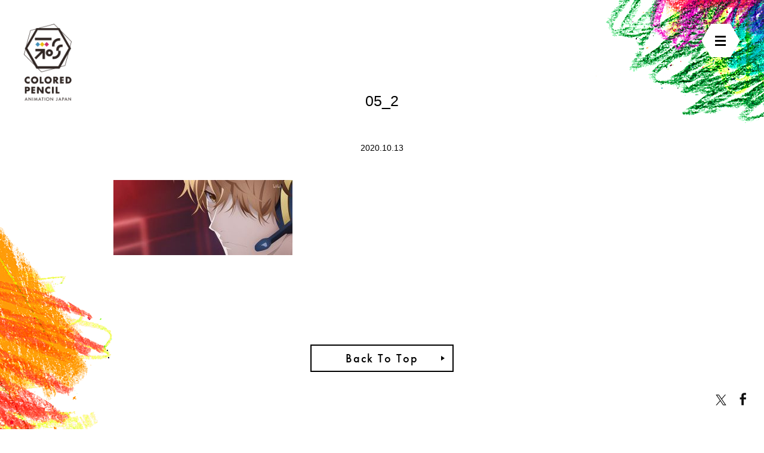

--- FILE ---
content_type: text/html; charset=UTF-8
request_url: https://www.cpaj.co.jp/05_2
body_size: 19010
content:
<!DOCTYPE html>
<html lang="ja" prefix="og: http://ogp.me/ns#">
<head>
  <!-- Global site tag (gtag.js) - Google Analytics -->
  <script async src="https://www.googletagmanager.com/gtag/js?id=G-ENBZXNTET9"></script>
  <script>
     window.dataLayer = window.dataLayer || [];
     function gtag(){dataLayer.push(arguments);}
     gtag('js', new Date());
     gtag('config', 'G-ENBZXNTET9');
  </script>
  <meta charset="UTF-8" />
  <meta name="viewport" content="width=device-width, initial-scale=1, minimum-scale=1" />
  <meta name="format-detection" content="telephone=no, email=no, address=no" />
  
  <link rel="shortcut icon" type="image/vnd.microsoft.icon" href="https://www.cpaj.co.jp/favicon.ico" />
  <link rel="icon" type="image/vnd.microsoft.icon" href="https://www.cpaj.co.jp/favicon.ico" />
  <link rel="apple-touch-icon" sizes="150x150" href="https://www.cpaj.co.jp/wp/wp-content/themes/cpaj2020/img/webclip.png" />
  <script>document.documentElement.setAttribute('data-js', 'true');</script>
  <link rel="stylesheet" type="text/css" href="https://www.cpaj.co.jp/wp/wp-content/themes/cpaj2020/css/reset.css" />
  <link rel="stylesheet" type="text/css" href="https://www.cpaj.co.jp/wp/wp-content/themes/cpaj2020/css/style.css?202601200046" />
  <script src="https://maps.googleapis.com/maps/api/js?key=AIzaSyCqGtiFyYXm-lXSDZk9tTwo0evnrnKes18&amp;callback=googleMapInit" async defer></script>
  	<style>img:is([sizes="auto" i], [sizes^="auto," i]) { contain-intrinsic-size: 3000px 1500px }</style>
	
		<!-- All in One SEO 4.8.2 - aioseo.com -->
		<title>05_2 | Colored Pencil Animation Japan株式会社</title>
	<meta name="robots" content="max-image-preview:large" />
	<meta name="author" content="石塚亘"/>
	<link rel="canonical" href="https://www.cpaj.co.jp/05_2" />
	<meta name="generator" content="All in One SEO (AIOSEO) 4.8.2" />
		<meta property="og:locale" content="ja_JP" />
		<meta property="og:site_name" content="Colored Pencil Animation Japan株式会社 | アニメーションスタジオ Colored Pencil Animation Japan 公式サイト" />
		<meta property="og:type" content="article" />
		<meta property="og:title" content="05_2 | Colored Pencil Animation Japan株式会社" />
		<meta property="og:url" content="https://www.cpaj.co.jp/05_2" />
		<meta property="article:published_time" content="2020-10-13T13:28:18+00:00" />
		<meta property="article:modified_time" content="2020-10-13T13:28:18+00:00" />
		<meta name="twitter:card" content="summary" />
		<meta name="twitter:title" content="05_2 | Colored Pencil Animation Japan株式会社" />
		<script type="application/ld+json" class="aioseo-schema">
			{"@context":"https:\/\/schema.org","@graph":[{"@type":"BreadcrumbList","@id":"https:\/\/www.cpaj.co.jp\/05_2#breadcrumblist","itemListElement":[{"@type":"ListItem","@id":"https:\/\/www.cpaj.co.jp\/#listItem","position":1,"name":"\u5bb6"}]},{"@type":"ItemPage","@id":"https:\/\/www.cpaj.co.jp\/05_2#itempage","url":"https:\/\/www.cpaj.co.jp\/05_2","name":"05_2 | Colored Pencil Animation Japan\u682a\u5f0f\u4f1a\u793e","inLanguage":"ja","isPartOf":{"@id":"https:\/\/www.cpaj.co.jp\/#website"},"breadcrumb":{"@id":"https:\/\/www.cpaj.co.jp\/05_2#breadcrumblist"},"author":{"@id":"https:\/\/www.cpaj.co.jp\/author\/wataru#author"},"creator":{"@id":"https:\/\/www.cpaj.co.jp\/author\/wataru#author"},"datePublished":"2020-10-13T22:28:18+09:00","dateModified":"2020-10-13T22:28:18+09:00"},{"@type":"Organization","@id":"https:\/\/www.cpaj.co.jp\/#organization","name":"Colored Pencil Animation Japan\u682a\u5f0f\u4f1a\u793e","description":"\u30a2\u30cb\u30e1\u30fc\u30b7\u30e7\u30f3\u30b9\u30bf\u30b8\u30aa Colored Pencil Animation Japan \u516c\u5f0f\u30b5\u30a4\u30c8","url":"https:\/\/www.cpaj.co.jp\/"},{"@type":"Person","@id":"https:\/\/www.cpaj.co.jp\/author\/wataru#author","url":"https:\/\/www.cpaj.co.jp\/author\/wataru","name":"\u77f3\u585a\u4e98","image":{"@type":"ImageObject","@id":"https:\/\/www.cpaj.co.jp\/05_2#authorImage","url":"https:\/\/secure.gravatar.com\/avatar\/3bf2c78b95b621a08aa62096b630ec16b679e5e963e31b919d8e54dca93c5125?s=96&d=mm&r=g","width":96,"height":96,"caption":"\u77f3\u585a\u4e98"}},{"@type":"WebSite","@id":"https:\/\/www.cpaj.co.jp\/#website","url":"https:\/\/www.cpaj.co.jp\/","name":"Colored Pencil Animation Japan\u682a\u5f0f\u4f1a\u793e","description":"\u30a2\u30cb\u30e1\u30fc\u30b7\u30e7\u30f3\u30b9\u30bf\u30b8\u30aa Colored Pencil Animation Japan \u516c\u5f0f\u30b5\u30a4\u30c8","inLanguage":"ja","publisher":{"@id":"https:\/\/www.cpaj.co.jp\/#organization"}}]}
		</script>
		<!-- All in One SEO -->

<link rel='stylesheet' id='wp-block-library-css' href='https://www.cpaj.co.jp/wp/wp-includes/css/dist/block-library/style.min.css?ver=6.8.3' type='text/css' media='all' />
<style id='classic-theme-styles-inline-css' type='text/css'>
/*! This file is auto-generated */
.wp-block-button__link{color:#fff;background-color:#32373c;border-radius:9999px;box-shadow:none;text-decoration:none;padding:calc(.667em + 2px) calc(1.333em + 2px);font-size:1.125em}.wp-block-file__button{background:#32373c;color:#fff;text-decoration:none}
</style>
<style id='global-styles-inline-css' type='text/css'>
:root{--wp--preset--aspect-ratio--square: 1;--wp--preset--aspect-ratio--4-3: 4/3;--wp--preset--aspect-ratio--3-4: 3/4;--wp--preset--aspect-ratio--3-2: 3/2;--wp--preset--aspect-ratio--2-3: 2/3;--wp--preset--aspect-ratio--16-9: 16/9;--wp--preset--aspect-ratio--9-16: 9/16;--wp--preset--color--black: #000000;--wp--preset--color--cyan-bluish-gray: #abb8c3;--wp--preset--color--white: #ffffff;--wp--preset--color--pale-pink: #f78da7;--wp--preset--color--vivid-red: #cf2e2e;--wp--preset--color--luminous-vivid-orange: #ff6900;--wp--preset--color--luminous-vivid-amber: #fcb900;--wp--preset--color--light-green-cyan: #7bdcb5;--wp--preset--color--vivid-green-cyan: #00d084;--wp--preset--color--pale-cyan-blue: #8ed1fc;--wp--preset--color--vivid-cyan-blue: #0693e3;--wp--preset--color--vivid-purple: #9b51e0;--wp--preset--gradient--vivid-cyan-blue-to-vivid-purple: linear-gradient(135deg,rgba(6,147,227,1) 0%,rgb(155,81,224) 100%);--wp--preset--gradient--light-green-cyan-to-vivid-green-cyan: linear-gradient(135deg,rgb(122,220,180) 0%,rgb(0,208,130) 100%);--wp--preset--gradient--luminous-vivid-amber-to-luminous-vivid-orange: linear-gradient(135deg,rgba(252,185,0,1) 0%,rgba(255,105,0,1) 100%);--wp--preset--gradient--luminous-vivid-orange-to-vivid-red: linear-gradient(135deg,rgba(255,105,0,1) 0%,rgb(207,46,46) 100%);--wp--preset--gradient--very-light-gray-to-cyan-bluish-gray: linear-gradient(135deg,rgb(238,238,238) 0%,rgb(169,184,195) 100%);--wp--preset--gradient--cool-to-warm-spectrum: linear-gradient(135deg,rgb(74,234,220) 0%,rgb(151,120,209) 20%,rgb(207,42,186) 40%,rgb(238,44,130) 60%,rgb(251,105,98) 80%,rgb(254,248,76) 100%);--wp--preset--gradient--blush-light-purple: linear-gradient(135deg,rgb(255,206,236) 0%,rgb(152,150,240) 100%);--wp--preset--gradient--blush-bordeaux: linear-gradient(135deg,rgb(254,205,165) 0%,rgb(254,45,45) 50%,rgb(107,0,62) 100%);--wp--preset--gradient--luminous-dusk: linear-gradient(135deg,rgb(255,203,112) 0%,rgb(199,81,192) 50%,rgb(65,88,208) 100%);--wp--preset--gradient--pale-ocean: linear-gradient(135deg,rgb(255,245,203) 0%,rgb(182,227,212) 50%,rgb(51,167,181) 100%);--wp--preset--gradient--electric-grass: linear-gradient(135deg,rgb(202,248,128) 0%,rgb(113,206,126) 100%);--wp--preset--gradient--midnight: linear-gradient(135deg,rgb(2,3,129) 0%,rgb(40,116,252) 100%);--wp--preset--font-size--small: 13px;--wp--preset--font-size--medium: 20px;--wp--preset--font-size--large: 36px;--wp--preset--font-size--x-large: 42px;--wp--preset--spacing--20: 0.44rem;--wp--preset--spacing--30: 0.67rem;--wp--preset--spacing--40: 1rem;--wp--preset--spacing--50: 1.5rem;--wp--preset--spacing--60: 2.25rem;--wp--preset--spacing--70: 3.38rem;--wp--preset--spacing--80: 5.06rem;--wp--preset--shadow--natural: 6px 6px 9px rgba(0, 0, 0, 0.2);--wp--preset--shadow--deep: 12px 12px 50px rgba(0, 0, 0, 0.4);--wp--preset--shadow--sharp: 6px 6px 0px rgba(0, 0, 0, 0.2);--wp--preset--shadow--outlined: 6px 6px 0px -3px rgba(255, 255, 255, 1), 6px 6px rgba(0, 0, 0, 1);--wp--preset--shadow--crisp: 6px 6px 0px rgba(0, 0, 0, 1);}:where(.is-layout-flex){gap: 0.5em;}:where(.is-layout-grid){gap: 0.5em;}body .is-layout-flex{display: flex;}.is-layout-flex{flex-wrap: wrap;align-items: center;}.is-layout-flex > :is(*, div){margin: 0;}body .is-layout-grid{display: grid;}.is-layout-grid > :is(*, div){margin: 0;}:where(.wp-block-columns.is-layout-flex){gap: 2em;}:where(.wp-block-columns.is-layout-grid){gap: 2em;}:where(.wp-block-post-template.is-layout-flex){gap: 1.25em;}:where(.wp-block-post-template.is-layout-grid){gap: 1.25em;}.has-black-color{color: var(--wp--preset--color--black) !important;}.has-cyan-bluish-gray-color{color: var(--wp--preset--color--cyan-bluish-gray) !important;}.has-white-color{color: var(--wp--preset--color--white) !important;}.has-pale-pink-color{color: var(--wp--preset--color--pale-pink) !important;}.has-vivid-red-color{color: var(--wp--preset--color--vivid-red) !important;}.has-luminous-vivid-orange-color{color: var(--wp--preset--color--luminous-vivid-orange) !important;}.has-luminous-vivid-amber-color{color: var(--wp--preset--color--luminous-vivid-amber) !important;}.has-light-green-cyan-color{color: var(--wp--preset--color--light-green-cyan) !important;}.has-vivid-green-cyan-color{color: var(--wp--preset--color--vivid-green-cyan) !important;}.has-pale-cyan-blue-color{color: var(--wp--preset--color--pale-cyan-blue) !important;}.has-vivid-cyan-blue-color{color: var(--wp--preset--color--vivid-cyan-blue) !important;}.has-vivid-purple-color{color: var(--wp--preset--color--vivid-purple) !important;}.has-black-background-color{background-color: var(--wp--preset--color--black) !important;}.has-cyan-bluish-gray-background-color{background-color: var(--wp--preset--color--cyan-bluish-gray) !important;}.has-white-background-color{background-color: var(--wp--preset--color--white) !important;}.has-pale-pink-background-color{background-color: var(--wp--preset--color--pale-pink) !important;}.has-vivid-red-background-color{background-color: var(--wp--preset--color--vivid-red) !important;}.has-luminous-vivid-orange-background-color{background-color: var(--wp--preset--color--luminous-vivid-orange) !important;}.has-luminous-vivid-amber-background-color{background-color: var(--wp--preset--color--luminous-vivid-amber) !important;}.has-light-green-cyan-background-color{background-color: var(--wp--preset--color--light-green-cyan) !important;}.has-vivid-green-cyan-background-color{background-color: var(--wp--preset--color--vivid-green-cyan) !important;}.has-pale-cyan-blue-background-color{background-color: var(--wp--preset--color--pale-cyan-blue) !important;}.has-vivid-cyan-blue-background-color{background-color: var(--wp--preset--color--vivid-cyan-blue) !important;}.has-vivid-purple-background-color{background-color: var(--wp--preset--color--vivid-purple) !important;}.has-black-border-color{border-color: var(--wp--preset--color--black) !important;}.has-cyan-bluish-gray-border-color{border-color: var(--wp--preset--color--cyan-bluish-gray) !important;}.has-white-border-color{border-color: var(--wp--preset--color--white) !important;}.has-pale-pink-border-color{border-color: var(--wp--preset--color--pale-pink) !important;}.has-vivid-red-border-color{border-color: var(--wp--preset--color--vivid-red) !important;}.has-luminous-vivid-orange-border-color{border-color: var(--wp--preset--color--luminous-vivid-orange) !important;}.has-luminous-vivid-amber-border-color{border-color: var(--wp--preset--color--luminous-vivid-amber) !important;}.has-light-green-cyan-border-color{border-color: var(--wp--preset--color--light-green-cyan) !important;}.has-vivid-green-cyan-border-color{border-color: var(--wp--preset--color--vivid-green-cyan) !important;}.has-pale-cyan-blue-border-color{border-color: var(--wp--preset--color--pale-cyan-blue) !important;}.has-vivid-cyan-blue-border-color{border-color: var(--wp--preset--color--vivid-cyan-blue) !important;}.has-vivid-purple-border-color{border-color: var(--wp--preset--color--vivid-purple) !important;}.has-vivid-cyan-blue-to-vivid-purple-gradient-background{background: var(--wp--preset--gradient--vivid-cyan-blue-to-vivid-purple) !important;}.has-light-green-cyan-to-vivid-green-cyan-gradient-background{background: var(--wp--preset--gradient--light-green-cyan-to-vivid-green-cyan) !important;}.has-luminous-vivid-amber-to-luminous-vivid-orange-gradient-background{background: var(--wp--preset--gradient--luminous-vivid-amber-to-luminous-vivid-orange) !important;}.has-luminous-vivid-orange-to-vivid-red-gradient-background{background: var(--wp--preset--gradient--luminous-vivid-orange-to-vivid-red) !important;}.has-very-light-gray-to-cyan-bluish-gray-gradient-background{background: var(--wp--preset--gradient--very-light-gray-to-cyan-bluish-gray) !important;}.has-cool-to-warm-spectrum-gradient-background{background: var(--wp--preset--gradient--cool-to-warm-spectrum) !important;}.has-blush-light-purple-gradient-background{background: var(--wp--preset--gradient--blush-light-purple) !important;}.has-blush-bordeaux-gradient-background{background: var(--wp--preset--gradient--blush-bordeaux) !important;}.has-luminous-dusk-gradient-background{background: var(--wp--preset--gradient--luminous-dusk) !important;}.has-pale-ocean-gradient-background{background: var(--wp--preset--gradient--pale-ocean) !important;}.has-electric-grass-gradient-background{background: var(--wp--preset--gradient--electric-grass) !important;}.has-midnight-gradient-background{background: var(--wp--preset--gradient--midnight) !important;}.has-small-font-size{font-size: var(--wp--preset--font-size--small) !important;}.has-medium-font-size{font-size: var(--wp--preset--font-size--medium) !important;}.has-large-font-size{font-size: var(--wp--preset--font-size--large) !important;}.has-x-large-font-size{font-size: var(--wp--preset--font-size--x-large) !important;}
:where(.wp-block-post-template.is-layout-flex){gap: 1.25em;}:where(.wp-block-post-template.is-layout-grid){gap: 1.25em;}
:where(.wp-block-columns.is-layout-flex){gap: 2em;}:where(.wp-block-columns.is-layout-grid){gap: 2em;}
:root :where(.wp-block-pullquote){font-size: 1.5em;line-height: 1.6;}
</style>
<script type="text/javascript" src="https://www.cpaj.co.jp/wp/wp-content/themes/cpaj2020/js/lib/jquery.js?ver=3.3.1" id="jquery-js"></script>
<script type="text/javascript" src="https://www.cpaj.co.jp/wp/wp-content/themes/cpaj2020/js/lib/jquery.easing.js?ver=1.3" id="cpaj2020-easing-js"></script>
<script type="text/javascript" src="https://www.cpaj.co.jp/wp/wp-content/themes/cpaj2020/js/lib/flipsnap.js" id="cpaj2020-flipsnap-js"></script>
<script type="text/javascript" src="https://www.cpaj.co.jp/wp/wp-content/themes/cpaj2020/js/main.js" id="cpaj2020-main-js"></script>
<script type="text/javascript" src="https://www.cpaj.co.jp/wp/wp-content/themes/cpaj2020/js/custom.js?ver=202601200046" id="cpaj2020-custom-js"></script>
<link rel="https://api.w.org/" href="https://www.cpaj.co.jp/wp-json/" /><link rel="alternate" title="JSON" type="application/json" href="https://www.cpaj.co.jp/wp-json/wp/v2/media/149" /><link rel="EditURI" type="application/rsd+xml" title="RSD" href="https://www.cpaj.co.jp/wp/xmlrpc.php?rsd" />
<meta name="generator" content="WordPress 6.8.3" />
<link rel='shortlink' href='https://www.cpaj.co.jp/?p=149' />
<link rel="alternate" title="oEmbed (JSON)" type="application/json+oembed" href="https://www.cpaj.co.jp/wp-json/oembed/1.0/embed?url=https%3A%2F%2Fwww.cpaj.co.jp%2F05_2" />
<link rel="alternate" title="oEmbed (XML)" type="text/xml+oembed" href="https://www.cpaj.co.jp/wp-json/oembed/1.0/embed?url=https%3A%2F%2Fwww.cpaj.co.jp%2F05_2&#038;format=xml" />
 
</head>

<body id="top">
  <div id="page-container">
    <header id="page-header">
      <p class="logo">
        <a href="https://www.cpaj.co.jp"><img src="https://www.cpaj.co.jp/wp/wp-content/themes/cpaj2020/img/logo.png" alt="Colored Pencil Animation Japan株式会社" /></a>
      </p>
    </header>

    <nav id="page-nav">
      <a id="nav-trigger">Navigation</a>
      <div id="navArea">
        <ul>
          <li><a href="https://www.cpaj.co.jp/#top"    >TOP</a></li>
          <li><a href="https://www.cpaj.co.jp/#vision" >VISION</a></li>
          <li><a href="https://www.cpaj.co.jp/purpose"                  >PURPOSE</a></li>
          <li><a href="https://www.cpaj.co.jp/#news"   >NEWS</a></li>
          <li><a href="https://www.cpaj.co.jp/#mission">MISSION</a></li>
          <li><a href="https://www.cpaj.co.jp/#works"  >WORKS</a></li>
          <li><a href="https://www.cpaj.co.jp/#about"  >ABOUT</a></li>
          <li><a href="https://www.cpaj.co.jp/creators"                 >CREATORS</a></li>
          <li><a href="https://www.cpaj.co.jp/#recruit-message">MESSAGE</a></li>
          <li><a href="https://www.cpaj.co.jp/#recruit-info">RECRUIT</a></li>
          <li><a href="https://www.cpaj.co.jp/#contact">CONTACT</a></li>
        </ul>
      </div>
    </nav>

    <main id="page-main">

<section id="newsDetail">
  <div class="contentInner">
        <article class="fadeInUp">
      <h1>05_2</h1>
      <time>2020.10.13</time>
      <p class="attachment"><a href='https://www.cpaj.co.jp/wp/wp-content/uploads/2020/10/05_2.jpg'><img decoding="async" width="300" height="126" src="https://www.cpaj.co.jp/wp/wp-content/uploads/2020/10/05_2-300x126.jpg" class="attachment-medium size-medium" alt="" srcset="https://www.cpaj.co.jp/wp/wp-content/uploads/2020/10/05_2-300x126.jpg 300w, https://www.cpaj.co.jp/wp/wp-content/uploads/2020/10/05_2.jpg 600w" sizes="(max-width: 300px) 100vw, 300px" /></a></p>
    </article>
      </div>
</section>

<div class="button fadeInUp"><a href="https://www.cpaj.co.jp">Back To Top</a></div>

    </main><!--/#page-main-->

    <footer id="page-footer">
      <ul class="socialList">
        <li class="twitter"><a href="https://twitter.com/share?text=%E3%82%A2%E3%83%8B%E3%83%A1%E3%83%BC%E3%82%B7%E3%83%A7%E3%83%B3%E3%82%B9%E3%82%BF%E3%82%B8%E3%82%AA%20Colored%20Pencil%20Animation%20Japan%20%E5%85%AC%E5%BC%8F%E3%82%B5%E3%82%A4%E3%83%88&amp;url=http://www.cpaj.co.jp/" target="_blank">Twitter</a></li>
        <li class="facebook"><a href="https://www.facebook.com/share.php?u=http://www.cpaj.co.jp/" target="_blank">Facebook</a></li>
      </ul>
      <p class="copyright">&#169; 2018-2026 Colored Pencil Animation Japan.</p>
    </footer>
  </div><!--/#page-container-->
  <script type="speculationrules">
{"prefetch":[{"source":"document","where":{"and":[{"href_matches":"\/*"},{"not":{"href_matches":["\/wp\/wp-*.php","\/wp\/wp-admin\/*","\/wp\/wp-content\/uploads\/*","\/wp\/wp-content\/*","\/wp\/wp-content\/plugins\/*","\/wp\/wp-content\/themes\/cpaj2020\/*","\/*\\?(.+)"]}},{"not":{"selector_matches":"a[rel~=\"nofollow\"]"}},{"not":{"selector_matches":".no-prefetch, .no-prefetch a"}}]},"eagerness":"conservative"}]}
</script>
</body>
</html>


--- FILE ---
content_type: text/css
request_url: https://www.cpaj.co.jp/wp/wp-content/themes/cpaj2020/css/style.css?202601200046
body_size: 8929
content:
@charset "UTF-8";
@import url("https://use.typekit.net/olh8fys.css");
@import url("./font-awesome.css");
html {
  overflow-y: scroll;
}

body {
  -webkit-text-size-adjust: 100%;
  min-width: 1200px;
  line-height: 1.3;
  font-family: "Yu Gothic Medium", "YuGothic", sans-serif;
  font-size: 14px;
}

@media screen and (max-width: 640px) {
  body {
    min-width: 320px;
    font-size: 13px;
  }
}
*:lang(zh-cn) {
  font-family: "Microsoft YaHei", "微软雅黑", SimHei, sans-serif;
}

a {
  color: inherit;
  text-decoration: none;
}

img {
  height: auto;
  max-width: 100%;
}

.term {
  display: inline-block;
}

.contentInner {
  box-sizing: border-box;
  width: 1200px;
  padding: 0 150px;
  margin: auto;
}

@media screen and (max-width: 640px) {
  .contentInner {
    width: auto;
    padding: 0 20px;
  }
}
/*
.modal-nav {
  #page-container {
    padding-bottom: 0;
  }

  #page-main {
    > section {
      display: none;
    }

    #mainVisual {
      display: block;
      margin-bottom: 0;

      .contentInner::before, .title {
        display: none;
      }

      .pageNav .navBlock {
        pointer-events: auto;
        opacity: 1;
      }
    }
  }

  #page-footer .copyright {
    display: none;
  }
}

@media screen and (max-width: 640px) {
  .modal-nav #page-header {
    display: none;
  }
}

@media screen and (max-width: 640px) {
  .modal-nav #page-main #mainVisual .pageNav .navBlock {
    display: table;
  }
}

@media screen and (max-width: 640px) {
  .modal-nav #page-footer {
    display: none;
  }
}
*/
#page-container {
  z-index: 0;
  position: relative;
  padding-bottom: 100px;
}

@media screen and (max-width: 640px) {
  #page-container {
    padding-bottom: 50px;
  }
}
#page-header::before {
  content: "";
  z-index: -1;
  position: fixed;
  top: 0;
  right: 0;
  overflow: hidden;
  width: 282px;
  height: 207px;
  background: url("../img/bg_tr.png") no-repeat 50% 50%;
  text-indent: -9999px;
  font-size: 0;
  transition: all 1.6s 1s ease;
}

[data-js] #page-header::before {
  transform: translateY(-100%);
  opacity: 0;
}

[data-effect] #page-header::before {
  transform: translateY(0);
  opacity: 1;
}

[data-effect=true] #page-header::before {
  transition: none;
}

@media screen and (max-width: 640px) {
  #page-header::before {
    z-index: -1;
    position: absolute;
    width: 141px;
    height: 103px;
    background-size: 141px 103px;
  }
}
#page-header::after {
  content: "";
  z-index: -1;
  position: fixed;
  bottom: -200px;
  left: 0;
  overflow: hidden;
  width: 188px;
  height: 541px;
  background: url("../img/bg_bl.png") no-repeat 50% 50%;
  text-indent: -9999px;
  font-size: 0;
  transition: all 1.6s 1s ease;
}

[data-js] #page-header::after {
  transform: translateY(80%);
  opacity: 0;
}

[data-effect] #page-header::after {
  transform: translateY(0);
  opacity: 1;
}

[data-effect=true] #page-header::after {
  transition: none;
}

@media screen and (max-width: 640px) {
  #page-header::after {
    z-index: -1;
    position: absolute;
    top: 100vh;
    margin-top: -210px;
    width: 94px;
    height: 270px;
    background-size: 94px 270px;
  }
  .sub #page-header::after {
    display: none;
  }
}
#page-header .logo {
  z-index: 256;
  position: fixed;
  top: 30px;
  left: 30px;
  width: 80px;
  padding: 10px;
  transition: all 1s 2s ease;
}

[data-js] #page-header .logo {
  opacity: 0;
}

[data-effect] #page-header .logo {
  opacity: 1;
}

[data-effect=true] #page-header .logo {
  transition: none;
}

@media screen and (max-width: 640px) {
  #page-header .logo {
    position: absolute;
    top: 10px;
    left: 10px;
    width: 45px;
  }
  .sub #page-header .logo {
    opacity: 1;
  }
}
#page-footer .socialList {
  z-index: 256;
  position: fixed;
  bottom: 30px;
  right: 20px;
  padding: 10px;
  font-size: 0;
  transition: all 1s 2s ease;
}

[data-js] #page-footer .socialList {
  opacity: 0;
}

[data-effect] #page-footer .socialList {
  opacity: 1;
}

[data-effect=true] #page-footer .socialList {
  transition: none;
}

@media screen and (max-width: 640px) {
  #page-footer .socialList {
    position: static;
    margin-top: 50px;
    text-align: center;
  }
  [data-js] #page-footer .socialList {
    opacity: 1;
  }
}
#page-footer .socialList > li {
  display: inline-block;
  margin-left: 20px;
  font-size: 14px;
}
#page-footer .socialList > li:first-child {
  margin-left: 0;
}
#page-footer .socialList .twitter a {
  display: block;
  overflow: hidden;
  position: relative;
  width: 22px;
  height: 18px;
  text-indent: -9999px;
  font-size: 0;
}
#page-footer .socialList .twitter a::before, #page-footer .socialList .twitter a::after {
  content: "";
  position: absolute;
  top: 0;
  bottom: 0;
  left: 0;
  right: 0;
  background: no-repeat 50% 50%;
  background-size: contain;
  transition: all 0.2s ease;
}
#page-footer .socialList .twitter a::before {
  background-image: url("../img/icon_twitter.png");
  opacity: 1;
}
#page-footer .socialList .twitter a::after {
  background-image: url("../img/icon_twitter_active.png");
  opacity: 0;
}
#page-footer .socialList .twitter a:hover::before {
  opacity: 0;
}
#page-footer .socialList .twitter a:hover::after {
  opacity: 1;
}
#page-footer .socialList .facebook a {
  display: block;
  overflow: hidden;
  position: relative;
  width: 11px;
  height: 21px;
  text-indent: -9999px;
  font-size: 0;
}
#page-footer .socialList .facebook a::before, #page-footer .socialList .facebook a::after {
  content: "";
  position: absolute;
  top: 0;
  bottom: 0;
  left: 0;
  right: 0;
  background: no-repeat 50% 50%;
  background-size: contain;
  transition: all 0.2s ease;
}
#page-footer .socialList .facebook a::before {
  background-image: url("../img/icon_facebook.png");
  opacity: 1;
}
#page-footer .socialList .facebook a::after {
  background-image: url("../img/icon_facebook_active.png");
  opacity: 0;
}
#page-footer .socialList .facebook a:hover::before {
  opacity: 0;
}
#page-footer .socialList .facebook a:hover::after {
  opacity: 1;
}
#page-footer .copyright {
  /*
  overflow: hidden;
  width: 277px;
  height: 14px;
  background: url('../img/copyright.png') no-repeat 50% 50%;
  background-size: 277px 14px;
  text-indent: -9999px;
  font-size: 0;
  */
  font-family: "futura-pt", "Yu Gothic Medium", "YuGothic", sans-serif;
  text-align: center;
  margin: 100px auto 0;
  letter-spacing: 0.05em;
}

@media screen and (max-width: 640px) {
  #page-footer .copyright {
    /*
    overflow: hidden;
    width: 253px;
    height: 13px;
    background: url('../img/copyright.png') no-repeat 50% 50%;
    background-size: 253px 13px;
    text-indent: -9999px;
    font-size: 0;
    */
    margin: 60px auto 0;
  }
}
main > section {
  margin-bottom: 150px;
  padding-top: 50px;
}

@media screen and (max-width: 640px) {
  main > section {
    margin-bottom: 70px;
    padding-top: 30px;
  }
}
#mainVisual {
  box-sizing: border-box;
  position: relative;
  height: 100vh;
  min-height: 700px;
}
#mainVisual .contentInner {
  position: absolute;
  top: 0;
  bottom: 0;
  left: 0;
  right: 0;
}
#mainVisual .contentInner::before {
  content: "";
  overflow: hidden;
  width: 35px;
  height: 56px;
  background: url("../img/icon_scroll.gif") no-repeat 50% 50%;
  background-size: 35px 56px;
  text-indent: -9999px;
  font-size: 0;
  position: absolute;
  bottom: 20px;
  left: 0;
  right: 0;
  margin: auto;
  transition: all 1s 2s ease;
}

@media screen and (max-width: 640px) {
  #mainVisual {
    min-height: 0;
    max-height: 600px;
    margin-bottom: calc(-120px + 40%);
  }
}
[data-js] #mainVisual .contentInner::before {
  opacity: 0;
}

[data-effect] #mainVisual .contentInner::before {
  opacity: 1;
}

[data-effect=true] #mainVisual .contentInner::before {
  transition: none;
}

@media screen and (max-width: 640px) {
  #mainVisual .contentInner::before {
    width: 26px;
    height: 42px;
    background-size: 26px 42px;
    top: 50%;
    bottom: auto;
    margin-top: 40%;
  }
}
#mainVisual .title {
  overflow: hidden;
  width: 930px;
  height: 480px;
  background: url("../img/title.png") no-repeat 50% 50%;
  text-indent: -9999px;
  font-size: 0;
  position: absolute;
  top: 50%;
  left: 50%;
  transform: translate(-50%, -50%);
}

[data-js] #mainVisual .title > span {
  display: block;
  z-index: 128;
  position: absolute;
  left: 0;
  width: 100%;
  background: #fff;
  transition: all 0.5s ease-out;
}
[data-js] #mainVisual .title .first {
  top: 0;
  padding-top: 17.2043%;
  transition-delay: 0.2s;
}
[data-js] #mainVisual .title .second {
  top: 39.58333%;
  padding-top: 17.2043%;
  transition-delay: 0.5s;
}
[data-js] #mainVisual .title .third {
  bottom: 0;
  padding-top: 8.60215%;
  transition-delay: 0.8s;
}

[data-effect] #mainVisual .title > span {
  left: 100%;
}

@media screen and (max-width: 640px) {
  #mainVisual .title {
    width: 75%;
    height: auto;
    margin: auto;
    background-size: contain;
  }
  #mainVisual .title::before {
    content: "";
    display: block;
    width: 100%;
    padding-top: 51.6129%;
  }
}
/*
#mainVisual .pageNav {
  transition: all 1s 2s ease;
}

[data-js] #mainVisual .pageNav {
  opacity: 0;
}

[data-effect] #mainVisual .pageNav {
  opacity: 1;
}

[data-effect="true"] #mainVisual .pageNav {
  transition: none;
}

#mainVisual .pageNav .navHeading {
  cursor: pointer;
  z-index: 512;
  position: fixed;
  top: 40px;
  right: 40px;
  width: 65px;
  height: 56px;

  &::after {
    overflow: hidden;
    width: 65px;
    height: 56px;
    background: url('../img/modal/btn_close_nav_active.png') no-repeat 50% 50%;
    text-indent: -9999px;
    font-size: 0;
    pointer-events: none;
    content: "";
    position: absolute;
    top: 0;
    bottom: 0;
    left: 0;
    right: 0;
    opacity: 0;
    transition: all 0.2s linear;
  }
}

@media screen and (max-width: 640px) {
  #mainVisual .pageNav .navHeading {
    top: 10px;
    right: 10px;
    width: 46px;
    height: 40px;
  }
}

@media screen and (max-width: 640px) {
  #mainVisual .pageNav .navHeading::after {
    display: none;
  }
}

.modal-nav #mainVisual .pageNav .navHeading:hover::after {
  pointer-events: auto;
  opacity: 1;
}

#mainVisual .pageNav .navHeading .term {
  overflow: hidden;
  width: 65px;
  height: 56px;
  background: url('../img/modal/btn_open_nav.png') no-repeat 50% 50%;
  text-indent: -9999px;
  font-size: 0;
  display: block;

  &::before, &::after {
    content: "";
    position: absolute;
    top: 0;
    bottom: 0;
    left: 0;
    right: 0;
    opacity: 0;
  }

  &::before {
    overflow: hidden;
    width: 65px;
    height: 56px;
    background: url('../img/modal/btn_open_nav_active.png') no-repeat 50% 50%;
    text-indent: -9999px;
    font-size: 0;
    transition: all 0.2s linear;
  }

  &::after {
    overflow: hidden;
    width: 65px;
    height: 56px;
    background: url('../img/modal/btn_close_nav.png') no-repeat 50% 50%;
    text-indent: -9999px;
    font-size: 0;
  }

  &:hover::before {
    opacity: 1;
  }
}

@media screen and (max-width: 640px) {
  #mainVisual .pageNav .navHeading .term {
    overflow: hidden;
    width: 46px;
    height: 40px;
    background: url('../img/modal/btn_open_nav_sp.png') no-repeat 50% 50%;
    background-size: 46px 40px;
    text-indent: -9999px;
    font-size: 0;
  }
}

@media screen and (max-width: 640px) {
  #mainVisual .pageNav .navHeading .term::before {
    display: none;
  }
}

@media screen and (max-width: 640px) {
  #mainVisual .pageNav .navHeading .term::after {
    overflow: hidden;
    width: 47px;
    height: 41px;
    background: url('../img/modal/btn_close_nav_sp.png') no-repeat 50% 50%;
    background-size: 47px 41px;
    text-indent: -9999px;
    font-size: 0;
  }
}

.modal-nav #mainVisual .pageNav .navHeading .term::after {
  opacity: 1;
}

#mainVisual .pageNav .navBlock {
  pointer-events: none;
  opacity: 0;

  .navList > li {
    opacity: 0;
  }
}

@media screen and (max-width: 640px) {
  #mainVisual .pageNav .navBlock {
    height: 100vh;
    margin: auto;

    .navList {
      display: table-cell;
      vertical-align: middle;

      > li {
        margin: 30px 0;
      }
    }
  }
}

@media screen and (min-width: 641px) {
  #mainVisual .pageNav .navBlock .navList {
    display: flex;
    flex-wrap: wrap;
    position: absolute;
    top: 50%;
    left: 0;
    right: 0;
    width: 929px;
    margin: auto;
    -webkit-transform: translateY(-50%);
    transform: translateY(-50%);

    > li {
      margin: 40px 30px;
    }
  }
}

.modal-nav #mainVisual .pageNav .navBlock .navList {
  > li {
    opacity: 1;
    transition: opacity 0.8s ease;
  }

  .top {
    transition-delay: 0.08s;
  }
}

#mainVisual .pageNav .navBlock .navList .top a {
  display: block;
  position: relative;
  width: 121px;
  height: 58px;
  text-indent: -9999px;
  font-size: 0;

  &::before, &::after {
    content: "";
    position: absolute;
    top: 0;
    bottom: 0;
    left: 0;
    right: 0;
    transition: all 0.2s linear;
  }

  &::before {
    overflow: hidden;
    width: 121px;
    height: 58px;
    background: url('../img/modal/nav_top.png') no-repeat 50% 50%;
    text-indent: -9999px;
    font-size: 0;
  }

  &::after {
    overflow: hidden;
    width: 121px;
    height: 58px;
    background: url('../img/modal/nav_top_active.png') no-repeat 50% 50%;
    text-indent: -9999px;
    font-size: 0;
    opacity: 0;
  }

  &:hover {
    &::before {
      opacity: 0;
    }

    &::after {
      opacity: 1;
    }
  }
}

@media screen and (max-width: 640px) {
  #mainVisual .pageNav .navBlock .navList .top a {
    width: 60px;
    height: 29px;
    background-size: 60px 29px;
  }
}

@media screen and (max-width: 640px) {
  #mainVisual .pageNav .navBlock .navList .top a::before {
    width: 60px;
    height: 29px;
    background-size: 60px 29px;
  }
}

@media screen and (max-width: 640px) {
  #mainVisual .pageNav .navBlock .navList .top a::after {
    overflow: hidden;
    width: 60px;
    height: 29px;
    background: url('../img/modal/nav_top.png') no-repeat 50% 50%;
    background-size: 60px 29px;
    text-indent: -9999px;
    font-size: 0;
  }
}

.modal-nav #mainVisual .pageNav .navBlock .navList .vision {
  transition-delay: 0.16s;
}

#mainVisual .pageNav .navBlock .navList .vision a {
  display: block;
  position: relative;
  width: 234px;
  height: 59px;
  text-indent: -9999px;
  font-size: 0;

  &::before, &::after {
    content: "";
    position: absolute;
    top: 0;
    bottom: 0;
    left: 0;
    right: 0;
    transition: all 0.2s linear;
  }

  &::before {
    overflow: hidden;
    width: 234px;
    height: 59px;
    background: url('../img/modal/nav_vision.png') no-repeat 50% 50%;
    text-indent: -9999px;
    font-size: 0;
  }

  &::after {
    overflow: hidden;
    width: 234px;
    height: 59px;
    background: url('../img/modal/nav_vision_active.png') no-repeat 50% 50%;
    text-indent: -9999px;
    font-size: 0;
    opacity: 0;
  }

  &:hover {
    &::before {
      opacity: 0;
    }

    &::after {
      opacity: 1;
    }
  }
}

@media screen and (max-width: 640px) {
  #mainVisual .pageNav .navBlock .navList .vision a {
    width: 117px;
    height: 29px;
    background-size: 117px 29px;
  }
}

@media screen and (max-width: 640px) {
  #mainVisual .pageNav .navBlock .navList .vision a::before {
    width: 117px;
    height: 29px;
    background-size: 117px 29px;
  }
}

@media screen and (max-width: 640px) {
  #mainVisual .pageNav .navBlock .navList .vision a::after {
    overflow: hidden;
    width: 117px;
    height: 29px;
    background: url('../img/modal/nav_vision.png') no-repeat 50% 50%;
    background-size: 117px 29px;
    text-indent: -9999px;
    font-size: 0;
  }
}

.modal-nav #mainVisual .pageNav .navBlock .navList .news {
  transition-delay: 0.24s;
}

#mainVisual .pageNav .navBlock .navList .news a {
  display: block;
  position: relative;
  width: 189px;
  height: 59px;
  text-indent: -9999px;
  font-size: 0;

  &::before, &::after {
    content: "";
    position: absolute;
    top: 0;
    bottom: 0;
    left: 0;
    right: 0;
    transition: all 0.2s linear;
  }

  &::before {
    overflow: hidden;
    width: 189px;
    height: 59px;
    background: url('../img/modal/nav_news.png') no-repeat 50% 50%;
    text-indent: -9999px;
    font-size: 0;
  }

  &::after {
    overflow: hidden;
    width: 189px;
    height: 59px;
    background: url('../img/modal/nav_news_active.png') no-repeat 50% 50%;
    text-indent: -9999px;
    font-size: 0;
    opacity: 0;
  }

  &:hover {
    &::before {
      opacity: 0;
    }

    &::after {
      opacity: 1;
    }
  }
}

@media screen and (max-width: 640px) {
  #mainVisual .pageNav .navBlock .navList .news a {
    width: 94px;
    height: 29px;
    background-size: 94px 29px;
  }
}

@media screen and (max-width: 640px) {
  #mainVisual .pageNav .navBlock .navList .news a::before {
    width: 94px;
    height: 29px;
    background-size: 94px 29px;
  }
}

@media screen and (max-width: 640px) {
  #mainVisual .pageNav .navBlock .navList .news a::after {
    overflow: hidden;
    width: 94px;
    height: 29px;
    background: url('../img/modal/nav_news.png') no-repeat 50% 50%;
    background-size: 94px 29px;
    text-indent: -9999px;
    font-size: 0;
  }
}

.modal-nav #mainVisual .pageNav .navBlock .navList .mission {
  transition-delay: 0.32s;
}

#mainVisual .pageNav .navBlock .navList .mission a {
  display: block;
  position: relative;
  width: 286px;
  height: 59px;
  text-indent: -9999px;
  font-size: 0;

  &::before, &::after {
    content: "";
    position: absolute;
    top: 0;
    bottom: 0;
    left: 0;
    right: 0;
    transition: all 0.2s linear;
  }

  &::before {
    overflow: hidden;
    width: 286px;
    height: 59px;
    background: url('../img/modal/nav_mission.png') no-repeat 50% 50%;
    text-indent: -9999px;
    font-size: 0;
  }

  &::after {
    overflow: hidden;
    width: 286px;
    height: 59px;
    background: url('../img/modal/nav_mission_active.png') no-repeat 50% 50%;
    text-indent: -9999px;
    font-size: 0;
    opacity: 0;
  }

  &:hover {
    &::before {
      opacity: 0;
    }

    &::after {
      opacity: 1;
    }
  }
}

@media screen and (max-width: 640px) {
  #mainVisual .pageNav .navBlock .navList .mission a {
    width: 143px;
    height: 29px;
    background-size: 143px 29px;
  }
}

@media screen and (max-width: 640px) {
  #mainVisual .pageNav .navBlock .navList .mission a::before {
    width: 143px;
    height: 29px;
    background-size: 143px 29px;
  }
}

@media screen and (max-width: 640px) {
  #mainVisual .pageNav .navBlock .navList .mission a::after {
    overflow: hidden;
    width: 143px;
    height: 29px;
    background: url('../img/modal/nav_mission.png') no-repeat 50% 50%;
    background-size: 143px 29px;
    text-indent: -9999px;
    font-size: 0;
  }
}

.modal-nav #mainVisual .pageNav .navBlock .navList .works {
  transition-delay: 0.4s;
}

#mainVisual .pageNav .navBlock .navList .works a {
  display: block;
  position: relative;
  width: 241px;
  height: 58px;
  text-indent: -9999px;
  font-size: 0;

  &::before, &::after {
    content: "";
    position: absolute;
    top: 0;
    bottom: 0;
    left: 0;
    right: 0;
    transition: all 0.2s linear;
  }

  &::before {
    overflow: hidden;
    width: 241px;
    height: 58px;
    background: url('../img/modal/nav_works.png') no-repeat 50% 50%;
    text-indent: -9999px;
    font-size: 0;
  }

  &::after {
    overflow: hidden;
    width: 241px;
    height: 58px;
    background: url('../img/modal/nav_works_active.png') no-repeat 50% 50%;
    text-indent: -9999px;
    font-size: 0;
    opacity: 0;
  }

  &:hover {
    &::before {
      opacity: 0;
    }

    &::after {
      opacity: 1;
    }
  }
}

@media screen and (max-width: 640px) {
  #mainVisual .pageNav .navBlock .navList .works a {
    width: 120px;
    height: 29px;
    background-size: 120px 29px;
  }
}

@media screen and (max-width: 640px) {
  #mainVisual .pageNav .navBlock .navList .works a::before {
    width: 120px;
    height: 29px;
    background-size: 120px 29px;
  }
}

@media screen and (max-width: 640px) {
  #mainVisual .pageNav .navBlock .navList .works a::after {
    overflow: hidden;
    width: 120px;
    height: 29px;
    background: url('../img/modal/nav_works.png') no-repeat 50% 50%;
    background-size: 120px 29px;
    text-indent: -9999px;
    font-size: 0;
  }
}

.modal-nav #mainVisual .pageNav .navBlock .navList .about {
  transition-delay: 0.48s;
}

#mainVisual .pageNav .navBlock .navList .about a {
  display: block;
  position: relative;
  width: 222px;
  height: 59px;
  text-indent: -9999px;
  font-size: 0;

  &::before, &::after {
    content: "";
    position: absolute;
    top: 0;
    bottom: 0;
    left: 0;
    right: 0;
    transition: all 0.2s linear;
  }

  &::before {
    overflow: hidden;
    width: 222px;
    height: 59px;
    background: url('../img/modal/nav_about.png') no-repeat 50% 50%;
    text-indent: -9999px;
    font-size: 0;
  }

  &::after {
    overflow: hidden;
    width: 222px;
    height: 59px;
    background: url('../img/modal/nav_about_active.png') no-repeat 50% 50%;
    text-indent: -9999px;
    font-size: 0;
    opacity: 0;
  }

  &:hover {
    &::before {
      opacity: 0;
    }

    &::after {
      opacity: 1;
    }
  }
}

@media screen and (max-width: 640px) {
  #mainVisual .pageNav .navBlock .navList .about a {
    width: 111px;
    height: 29px;
    background-size: 111px 29px;
  }
}

@media screen and (max-width: 640px) {
  #mainVisual .pageNav .navBlock .navList .about a::before {
    width: 111px;
    height: 29px;
    background-size: 111px 29px;
  }
}

@media screen and (max-width: 640px) {
  #mainVisual .pageNav .navBlock .navList .about a::after {
    overflow: hidden;
    width: 111px;
    height: 29px;
    background: url('../img/modal/nav_about.png') no-repeat 50% 50%;
    background-size: 111px 29px;
    text-indent: -9999px;
    font-size: 0;
  }
}

.modal-nav #mainVisual .pageNav .navBlock .navList .recruit {
  transition-delay: 0.56s;
}

#mainVisual .pageNav .navBlock .navList .recruit a {
  display: block;
  position: relative;
  width: 264px;
  height: 59px;
  text-indent: -9999px;
  font-size: 0;

  &::before, &::after {
    content: "";
    position: absolute;
    top: 0;
    bottom: 0;
    left: 0;
    right: 0;
    transition: all 0.2s linear;
  }

  &::before {
    overflow: hidden;
    width: 264px;
    height: 59px;
    background: url('../img/modal/nav_recruit.png') no-repeat 50% 50%;
    text-indent: -9999px;
    font-size: 0;
  }

  &::after {
    overflow: hidden;
    width: 264px;
    height: 59px;
    background: url('../img/modal/nav_recruit_active.png') no-repeat 50% 50%;
    text-indent: -9999px;
    font-size: 0;
    opacity: 0;
  }

  &:hover {
    &::before {
      opacity: 0;
    }

    &::after {
      opacity: 1;
    }
  }
}

@media screen and (max-width: 640px) {
  #mainVisual .pageNav .navBlock .navList .recruit a {
    width: 132px;
    height: 29px;
    background-size: 132px 29px;
  }
}

@media screen and (max-width: 640px) {
  #mainVisual .pageNav .navBlock .navList .recruit a::before {
    width: 132px;
    height: 29px;
    background-size: 132px 29px;
  }
}

@media screen and (max-width: 640px) {
  #mainVisual .pageNav .navBlock .navList .recruit a::after {
    overflow: hidden;
    width: 132px;
    height: 29px;
    background: url('../img/modal/nav_recruit.png') no-repeat 50% 50%;
    background-size: 132px 29px;
    text-indent: -9999px;
    font-size: 0;
  }
}

.modal-nav #mainVisual .pageNav .navBlock .navList .contact {
  transition-delay: 0.64s;
}

#mainVisual .pageNav .navBlock .navList .contact a {
  display: block;
  position: relative;
  width: 314px;
  height: 60px;
  text-indent: -9999px;
  font-size: 0;

  &::before, &::after {
    content: "";
    position: absolute;
    top: 0;
    bottom: 0;
    left: 0;
    right: 0;
    transition: all 0.2s linear;
  }

  &::before {
    overflow: hidden;
    width: 314px;
    height: 60px;
    background: url('../img/modal/nav_contact.png') no-repeat 50% 50%;
    text-indent: -9999px;
    font-size: 0;
  }

  &::after {
    overflow: hidden;
    width: 314px;
    height: 60px;
    background: url('../img/modal/nav_contact_active.png') no-repeat 50% 50%;
    text-indent: -9999px;
    font-size: 0;
    opacity: 0;
  }

  &:hover {
    &::before {
      opacity: 0;
    }

    &::after {
      opacity: 1;
    }
  }
}

@media screen and (max-width: 640px) {
  #mainVisual .pageNav .navBlock .navList .contact a {
    width: 157px;
    height: 30px;
    background-size: 157px 30px;
  }
}

@media screen and (max-width: 640px) {
  #mainVisual .pageNav .navBlock .navList .contact a::before {
    width: 157px;
    height: 30px;
    background-size: 157px 30px;
  }
}

@media screen and (max-width: 640px) {
  #mainVisual .pageNav .navBlock .navList .contact a::after {
    overflow: hidden;
    width: 157px;
    height: 30px;
    background: url('../img/modal/nav_contact.png') no-repeat 50% 50%;
    background-size: 157px 30px;
    text-indent: -9999px;
    font-size: 0;
  }
}
*/
ul.asterisk {
  border: 1px solid #ccc;
  display: inline-block;
  margin-bottom: 25px;
  padding: 15px;
  max-width: 800px;
  text-align: left;
}
ul.asterisk li {
  position: relative;
  padding: 0 0 0 1.5em;
  line-height: 1.8;
}
ul.asterisk li::before {
  position: absolute;
  content: "※";
  left: 0;
  top: 0;
}
ul.asterisk li u {
  font-weight: bold;
}

@media screen and (max-width: 640px) {
  ul.asterisk {
    margin: 0 15px 15px;
  }
}
#vision .heading {
  overflow: hidden;
  width: 100px;
  height: 54px;
  background: url("../img/sect_vision_heading.png") no-repeat 50% 50%;
  background-size: auto 54px;
  text-indent: -9999px;
  font-size: 0;
  margin: auto;
}
#vision .lead {
  margin-top: 50px;
  text-align: center;
  font-weight: bold;
  font-size: 40px;
}
#vision .lead::after {
  content: "";
  display: block;
  width: 40px;
  height: 2px;
  margin: 40px auto 0;
  background: #000;
}
#vision .text {
  margin-top: 40px;
  line-height: 2;
  text-align: center;
  font-size: 20px;
}

@media screen and (max-width: 640px) {
  #vision .lead {
    margin-top: 25px;
    line-height: 1.5;
    font-size: 22px;
  }
  #vision .lead .term {
    display: block;
  }
  #vision::after {
    width: 25px;
    margin-top: 25px;
  }
  #vision .text {
    margin-top: 20px;
    font-size: 15px;
  }
}
#purpose .heading {
  overflow: hidden;
  width: 100px;
  height: 54px;
  background: url("../img/sect_purpose_heading.png") no-repeat 50% 50%;
  background-size: auto 54px;
  text-indent: -9999px;
  font-size: 0;
  margin: auto;
}
#purpose .lead {
  margin-top: 50px;
  text-align: center;
  font-weight: bold;
  font-size: 40px;
}
#purpose .lead::after {
  content: "";
  display: block;
  width: 40px;
  height: 2px;
  margin: 40px auto 0;
  background: #000;
}
#purpose .text {
  margin-top: 40px;
  line-height: 2;
  text-align: center;
  font-size: 20px;
}

@media screen and (max-width: 640px) {
  #purpose .lead {
    margin-top: 25px;
    line-height: 1.5;
    font-size: 22px;
  }
  #purpose .lead .term {
    display: block;
  }
  #purpose::after {
    width: 25px;
    margin-top: 25px;
  }
  #purpose .text {
    margin-top: 20px;
    font-size: 15px;
  }
}
@media screen and (min-width: 641px) {
  #news .contentInner {
    padding: 0 200px;
  }
}
#news .heading {
  overflow: hidden;
  width: 100px;
  height: 54px;
  background: url("../img/sect_news_heading.png") no-repeat 50% 50%;
  background-size: auto 54px;
  text-indent: -9999px;
  font-size: 0;
  margin: auto;
}
#news .newsList {
  margin-top: 50px;
  border-top: 2px solid #000;
}
#news .newsList > li {
  border-bottom: 2px solid #000;
  background: rgba(255, 255, 255, 0.7);
}
#news .newsList > li .inner {
  display: flex;
  position: relative;
}
#news .newsList > li a {
  transition: all 0.2s linear;
}
#news .newsList > li a::before, #news .newsList > li a::after {
  content: "";
  position: absolute;
  top: 50%;
  right: 20px;
  transform: translateY(-50%);
  transition: all 0.2s linear;
}
#news .newsList > li a::before {
  overflow: hidden;
  width: 6px;
  height: 13px;
  background: url("../img/icon_arrow_r.png") no-repeat 50% 50%;
  background-size: 6px 13px;
  text-indent: -9999px;
  font-size: 0;
}
#news .newsList > li a::after {
  overflow: hidden;
  width: 6px;
  height: 13px;
  background: url("../img/icon_arrow_r_white.png") no-repeat 50% 50%;
  background-size: 6px 13px;
  text-indent: -9999px;
  font-size: 0;
  opacity: 0;
}
#news .newsList > li a:hover {
  color: #fff;
  background: #000;
}
#news .newsList > li a:hover::before, #news .newsList > li a:hover::after {
  right: 16px;
}
#news .newsList > li a:hover::before {
  opacity: 0;
}
#news .newsList > li a:hover::after {
  opacity: 1;
}
#news .newsList > li .date {
  flex: 0 0 130px;
  display: block;
  padding: 20px 0;
  text-align: center;
}
#news .newsList > li .text {
  flex: 1 0 0%;
  display: block;
  padding: 20px 30px 20px 0;
}

@media screen and (max-width: 640px) {
  #news .newsList {
    margin-top: 30px;
  }
  #news .newsList > li .inner {
    display: block;
    padding: 14px 4px;
    font-size: 12px;
  }
  #news .newsList > li a::before, #news .newsList > li a::after {
    right: 4px;
  }
  #news .newsList > li a::before {
    width: 5px;
    height: 10px;
    background-size: 5px 10px;
  }
  #news .newsList > li a::after {
    width: 5px;
    height: 10px;
    background-size: 5px 10px;
  }
  #news .newsList > li a:hover::before, #news .newsList > li a:hover::after {
    right: 4px;
  }
  #news .newsList > li .date {
    padding: 0;
    text-align: left;
  }
  #news .newsList > li .text {
    margin-top: 6px;
    padding: 0 20px 0 0;
  }
}
#mission {
  overflow: hidden;
}
#mission .contentInner {
  padding: 0 50px;
}
#mission .sectionVisual {
  position: relative;
  min-height: 704px;
}
#mission .sectionVisual::before {
  overflow: hidden;
  width: 966px;
  height: 600px;
  background: url("../img/sect_mission_bg.jpg") no-repeat 50% 50%;
  text-indent: -9999px;
  font-size: 0;
  content: "";
  z-index: -1;
  position: absolute;
  top: 104px;
  left: 50%;
  margin-left: -270px;
}
#mission .heading {
  overflow: hidden;
  width: 100px;
  height: 54px;
  background: url("../img/sect_mission_heading.png") no-repeat 50% 50%;
  background-size: auto 54px;
  text-indent: -9999px;
  font-size: 0;
  margin: auto;
}
#mission .textBlock {
  margin-top: 140px;
}
#mission .textBlock .term {
  margin: 4px 0;
  background: #fff;
}
#mission .textBlock .lead {
  width: 600px;
  font-weight: bold;
  font-size: 40px;
}
#mission .textBlock .text {
  width: 360px;
  line-height: 1.5;
  font-size: 16px;
}
#mission .textBlock .text::before {
  content: "";
  display: block;
  width: 40px;
  height: 2px;
  margin: 35px 0 45px;
  background: #000;
}

@media screen and (max-width: 640px) {
  #mission .contentInner {
    padding: 0;
  }
}
@media screen and (max-width: 640px) {
  #mission .sectionVisual {
    min-height: 264px;
  }
}
@media screen and (max-width: 640px) {
  #mission .sectionVisual::before {
    width: 289px;
    height: 180px;
    background-size: 289px 180px;
    left: auto;
    top: 84px;
    right: 0;
  }
}
@media screen and (max-width: 640px) {
  #mission .textBlock {
    width: 300px;
    margin: 150px auto 0;
  }
}
@media screen and (max-width: 640px) {
  #mission .textBlock .lead {
    width: 300px;
    font-size: 22px;
  }
}
@media screen and (max-width: 640px) {
  #mission .textBlock .text {
    width: 300px;
    font-size: 13px;
  }
  #mission .textBlock .text .term {
    margin: 2px 0;
  }
}
@media screen and (max-width: 640px) {
  #mission .textBlock .text::before {
    width: 25px;
    margin: 25px 0;
  }
}
#works {
  overflow: hidden;
}
#works .contentInner {
  padding: 0 50px;
}
#works .heading {
  overflow: hidden;
  width: 100px;
  height: 55px;
  background: url("../img/sect_works_heading.png") no-repeat 50% 50%;
  background-size: auto 55px;
  text-indent: -9999px;
  font-size: 0;
  margin: auto;
}
#works .worksBlock {
  -moz-user-select: none;
  -webkit-user-select: none;
  user-select: none;
  position: relative;
  width: 400px;
  margin: 50px auto 0;
}
#works .worksBlock .prev, #works .worksBlock .next {
  box-sizing: border-box;
  cursor: pointer;
  content: "";
  position: absolute;
  top: 245px;
  width: 80px;
  height: 80px;
  border-radius: 100%;
  transition: all 0.4s ease;
}
#works .worksBlock .prev:hover, #works .worksBlock .next:hover {
  transform: scale(1.15);
}
#works .worksBlock .prev.disabled, #works .worksBlock .next.disabled {
  cursor: default;
  opacity: 0.1;
}
#works .worksBlock .prev.disabled:hover, #works .worksBlock .next.disabled:hover {
  transform: none;
}
#works .worksBlock .prev {
  overflow: hidden;
  background: url("../img/icon_arrow_l_white.png") no-repeat 50% 50%;
  background-size: 6px 13px;
  text-indent: -9999px;
  font-size: 0;
  right: 100%;
  margin-right: 50px;
  background-color: #000;
}
#works .worksBlock .next {
  overflow: hidden;
  background: url("../img/icon_arrow_r_white.png") no-repeat 50% 50%;
  background-size: 6px 13px;
  text-indent: -9999px;
  font-size: 0;
  left: 100%;
  margin-left: 450px;
  background-color: #000;
}
#works .worksList {
  overflow: hidden;
}
#works .worksItem {
  width: 380px;
  margin: 0 10px;
  float: left;
}
#works .worksItem .image {
  cursor: pointer;
}
#works .worksItem .image a {
  display: block;
  position: relative;
}
#works .worksItem .image a::before, #works .worksItem .image a::after {
  content: "";
  position: absolute;
  top: 0;
  bottom: 0;
  left: 0;
  right: 0;
  opacity: 0;
  transition: all 0.2s linear;
}
#works .worksItem .image a::before {
  background: rgba(0, 0, 0, 0.7);
}
#works .worksItem .image a::after {
  overflow: hidden;
  width: 60px;
  height: 60px;
  background: url("../img/modal/icon_works_hover.png") no-repeat 50% 50%;
  text-indent: -9999px;
  font-size: 0;
  margin: auto;
}
#works .worksItem .image a:hover::before, #works .worksItem .image a:hover::after {
  opacity: 1;
}
#works .worksItem .title {
  margin-top: 30px;
  margin-left: 30px;
  font-weight: bold;
  font-size: 24px;
}
#works .worksItem .category {
  margin-top: 16px;
  margin-left: 30px;
  font-size: 13px;
}
#works .worksItem .publish {
  margin-top: 16px;
  margin-left: 30px;
  font-size: 13px;
}
#works .worksItem .publish::after {
  content: "";
  display: block;
  width: 25px;
  height: 2px;
  margin-top: 25px;
  background: #000;
}
#works .worksOthers {
  margin-top: 100px;
  text-align: center;
}
#works .worksOthers h3 {
  font-weight: bold;
}
#works .worksOthers h3::after {
  content: "";
  display: block;
  width: 40px;
  height: 2px;
  margin: 40px auto 0 auto;
  background: #000;
}
#works .worksOthers h4 {
  font-weight: bold;
  margin: 40px 0 20px;
}
#works .worksOthers ul li {
  margin-bottom: 15px;
}
#works .worksOthers ul li span {
  display: block;
}
@media screen and (max-width: 640px) {
  #works .worksOthers {
    margin-top: 60px;
  }
  #works .worksOthers h3 {
    font-weight: bold;
  }
  #works .worksOthers h3::after {
    width: 25px;
    margin: 25px auto;
  }
}

@media screen and (max-width: 640px) {
  #works .contentInner {
    padding: 0;
  }
}
@media screen and (min-width: 641px) {
  #works .worksBlock {
    transform: translateX(-200px);
  }
}
@media screen and (max-width: 640px) {
  #works .worksBlock {
    width: 220px;
    margin-top: 30px;
  }
}
@media screen and (max-width: 640px) {
  #works .worksBlock .prev, #works .worksBlock .next {
    top: 122.5px;
    width: 40px;
    height: 40px;
  }
}
@media screen and (max-width: 640px) {
  #works .worksBlock .prev {
    background-size: 5px 10px;
    margin-right: 0;
  }
}
@media screen and (max-width: 640px) {
  #works .worksBlock .next {
    background-size: 5px 10px;
    margin-left: 0;
  }
}
@media screen and (max-width: 640px) {
  #works .worksItem {
    width: 190px;
    margin: 0 15px;
  }
}
@media screen and (max-width: 640px) {
  #works .worksItem .title {
    margin-top: 20px;
    margin-left: 0px;
    font-size: 15px;
  }
}
@media screen and (max-width: 640px) {
  #works .worksItem .publish, #works .worksItem .category {
    margin-top: 12px;
    margin-left: 0px;
    font-size: 10px;
  }
}
@media screen and (max-width: 640px) {
  #works .worksItem .publish::after {
    margin-top: 25px;
  }
}
#about .heading {
  overflow: hidden;
  width: 100px;
  height: 54px;
  background: url("../img/sect_about_heading.png") no-repeat 50% 50%;
  background-size: auto 54px;
  text-indent: -9999px;
  font-size: 0;
  margin: auto;
}
#about .informationBlock::before {
  content: "";
  display: block;
  width: 40px;
  height: 2px;
  margin: 50px auto;
  background: #000;
}
#about .informationBlock .informationList .di {
  margin-bottom: 30px;
}
#about .informationBlock .informationList dt {
  font-weight: bold;
}
#about .informationBlock .informationList dd {
  margin-top: 10px;
}
#about .informationBlock .informationList .name {
  margin-left: 1em;
  font-style: normal;
}
#about .mapBlock {
  margin-top: 70px;
}
#about .mapBlock .googleMapObject {
  height: 400px;
}

@media screen and (max-width: 640px) {
  #about .informationBlock::before {
    width: 25px;
    margin: 25px auto;
  }
}
@media screen and (min-width: 641px) {
  #about .informationBlock .informationList {
    display: flex;
    flex-wrap: wrap;
  }
  #about .informationBlock .informationList .group {
    flex: 0 0 auto;
    margin-left: 80px;
  }
}
@media screen and (max-width: 640px) {
  #about .mapBlock {
    margin-top: 50px;
  }
}
@media screen and (max-width: 640px) {
  #about .mapBlock .googleMapObject {
    height: 280px;
  }
}
#recruit {
  overflow: hidden;
}
#recruit .contentInner {
  padding: 0 50px;
}
#recruit .sectionVisual {
  position: relative;
  min-height: 704px;
}
#recruit .sectionVisual::before {
  overflow: hidden;
  width: 966px;
  height: 600px;
  background: url("../img/sect_recruit_bg.jpg") no-repeat 50% 50%;
  text-indent: -9999px;
  font-size: 0;
  content: "";
  z-index: -1;
  position: absolute;
  top: 104px;
  left: 50%;
  margin-left: -270px;
}
#recruit .sectionVisual .heading {
  overflow: hidden;
  width: 100px;
  height: 54px;
  background: url("../img/sect_recruit_heading.png") no-repeat 50% 50%;
  background-size: auto 54px;
  text-indent: -9999px;
  font-size: 0;
  margin: auto;
}
#recruit .sectionVisual .textBlock {
  margin-top: 140px;
}
#recruit .sectionVisual .textBlock .term {
  margin: 4px 0;
  background: #fff;
}
#recruit .sectionVisual .textBlock .lead {
  width: 600px;
  font-weight: bold;
  font-size: 40px;
}
#recruit .sectionVisual .textBlock .text {
  width: 300px;
  line-height: 1.5;
  font-size: 16px;
}
#recruit .sectionVisual .textBlock .text::before {
  content: "";
  display: block;
  width: 40px;
  height: 2px;
  margin: 35px 0 45px;
  background: #000;
}
#recruit .contentBlock {
  padding-top: 40px;
}
#recruit .contentBlock > section {
  margin-top: 60px;
}
#recruit .contentBlock > section::before {
  content: "";
  display: block;
  width: 860px;
  height: 1px;
  margin: 0 auto 80px;
  background: url("../img/border_dashed.png") repeat-x 0 0;
}
#recruit .contentBlock > section:first-child::before {
  display: none;
}
#recruit .contentBlock #recruit-message {
  margin-bottom: 200px;
}
#recruit .contentBlock #recruit-message .heading {
  overflow: hidden;
  width: 100px;
  height: 54px;
  background: url("../img/sect_message_heading.png") no-repeat 50% 50%;
  background-size: auto 54px;
  text-indent: -9999px;
  font-size: 0;
  margin: auto;
}
#recruit .contentBlock #recruit-message .messageBlocks {
  width: 940px;
  margin: 25px auto 0;
}
#recruit .contentBlock #recruit-message .messageBlock {
  display: flex;
}
#recruit .contentBlock #recruit-message .messageBlock .photo {
  flex: 0 0 250px;
}
#recruit .contentBlock #recruit-message .messageBlock .textBlock {
  flex: 0 0 auto;
  margin-top: 60px;
  line-height: 1.8;
}
#recruit .contentBlock #recruit-message .messageBlock .textBlock .headingBlock {
  margin-top: 20px;
  font-weight: bold;
}
#recruit .contentBlock #recruit-message .messageBlock .textBlock .headingBlock .name {
  margin-left: 0.5em;
  font-size: 18px;
}
#recruit .contentBlock #recruit-flow .heading {
  overflow: hidden;
  width: 168px;
  height: 42px;
  background: url("../img/sect_recruit_flow.png") no-repeat 50% 50%;
  background-size: 168px 42px;
  text-indent: -9999px;
  font-size: 0;
  margin: auto;
}
#recruit .contentBlock #recruit-flow .desc {
  margin-top: 40px;
  line-height: 2;
  text-align: center;
  font-size: 16px;
}
#recruit .contentBlock #recruit-flow .flowList {
  display: flex;
  justify-content: center;
  margin-top: 40px;
}
#recruit .contentBlock #recruit-flow .flowList > li:first-child::before, #recruit .contentBlock #recruit-flow .flowList > li:first-child::after {
  display: none;
}
#recruit .contentBlock #recruit-flow .flowList .flow-1 {
  background: url("../img/sect_recruit_flow_img_1.png") no-repeat 50% 0;
}
#recruit .contentBlock #recruit-flow .flowList .flow-2 {
  background: url("../img/sect_recruit_flow_img_2.png") no-repeat 50% 0;
}
#recruit .contentBlock #recruit-flow .flowList .flow-3 {
  background: url("../img/sect_recruit_flow_img_3.png") no-repeat 50% 0;
}
#recruit .contentBlock #recruit-flow .entryBlock {
  margin-top: 50px;
  text-align: center;
}
#recruit .contentBlock #recruit-flow .entryBlock .lead {
  font-weight: bold;
  font-size: 16px;
}
#recruit .contentBlock #recruit-for-students {
  padding-top: 20px;
}
#recruit .contentBlock #recruit-for-students .heading {
  overflow: hidden;
  width: 430px;
  height: 42px;
  background: url("../img/sect_recruit_for_students.png") no-repeat 50% 50%;
  background-size: 430px 42px;
  text-indent: -9999px;
  font-size: 0;
  margin: auto;
}
#recruit .contentBlock #recruit-for-students .lead {
  margin-top: 40px;
  line-height: 2;
  text-align: center;
  font-size: 16px;
}
#recruit .contentBlock #recruit-for-students .lead a {
  position: relative;
  margin: 0 2px;
  text-decoration: underline;
  transition: none;
}
#recruit .contentBlock #recruit-for-students .lead a:hover {
  background: -webkit-linear-gradient(transparent, transparent), url("../img/color_mask.png");
  color: #900;
  -webkit-background-clip: text;
  -webkit-text-fill-color: transparent;
  transition: all 0.2s ease;
}
#recruit .contentBlock #recruit-for-students .lead a::before {
  content: "";
  z-index: -1;
  position: absolute;
  top: 0;
  bottom: 0;
  left: 0;
  right: 0;
  background: url("../img/color_mask.png");
  opacity: 0;
}

@media screen and (max-width: 640px) {
  #recruit .contentInner {
    padding: 0;
  }
}
@media screen and (max-width: 640px) {
  #recruit .sectionVisual {
    min-height: 264px;
  }
}
@media screen and (max-width: 640px) {
  #recruit .sectionVisual::before {
    width: 289px;
    height: 180px;
    background-size: 289px 180px;
    left: auto;
    top: 84px;
    right: 0;
  }
}
@media screen and (max-width: 640px) {
  #recruit .sectionVisual .textBlock {
    width: 300px;
    margin: 150px auto 0;
  }
}
@media screen and (max-width: 640px) {
  #recruit .sectionVisual .textBlock .lead {
    width: 300px;
    font-size: 22px;
  }
}
@media screen and (max-width: 640px) {
  #recruit .sectionVisual .textBlock .text {
    width: auto;
  }
  #recruit .sectionVisual .textBlock .text p, #recruit .sectionVisual .textBlock .text .term {
    display: inline;
  }
  #recruit .sectionVisual .textBlock .text p {
    font-size: 0;
  }
  #recruit .sectionVisual .textBlock .text .term {
    font-size: 13px;
  }
}
@media screen and (max-width: 640px) {
  #recruit .sectionVisual .textBlock .text::before {
    width: 25px;
    margin: 25px 0;
  }
}
@media screen and (max-width: 640px) {
  #recruit .contentBlock {
    padding-top: 15px;
  }
}
@media screen and (max-width: 640px) {
  #recruit .contentBlock > section {
    margin-top: 60px;
  }
}
@media screen and (max-width: 640px) {
  #recruit .contentBlock > section::before {
    width: auto;
    margin: 0 20px 60px;
  }
}
@media screen and (max-width: 640px) {
  /*
  #recruit .contentBlock #recruit-message .heading {
    width: 174px;
    height: 27px;
    background-size: 174px 27px;
  }
    */
}
@media screen and (max-width: 640px) {
  #recruit .contentBlock #recruit-message .messageBlocks {
    width: auto;
    margin: 0;
  }
}
@media screen and (max-width: 640px) {
  #recruit .contentBlock #recruit-message .messageBlock {
    flex-direction: column;
    margin: 40px 0 20px;
  }
}
@media screen and (max-width: 640px) {
  #recruit .contentBlock #recruit-message .messageBlock .photo {
    flex: 0 0 auto;
    width: 223px;
    margin: 0 auto;
  }
}
@media screen and (max-width: 640px) {
  #recruit .contentBlock #recruit-message .messageBlock .textBlock {
    margin-top: 20px;
    padding: 0 20px;
    font-size: 12px;
  }
  #recruit .contentBlock #recruit-message .messageBlock .textBlock br {
    display: none;
  }
}
@media screen and (max-width: 640px) {
  #recruit .contentBlock #recruit-message .messageBlock .textBlock .headingBlock {
    margin-top: 10px;
  }
}
@media screen and (max-width: 640px) {
  #recruit .contentBlock #recruit-message .messageBlock .textBlock .headingBlock .name {
    font-size: 15px;
  }
}
@media screen and (min-width: 641px) {
  #recruit .contentBlock #recruit-message .messageBlock:nth-child(odd) .textBlock {
    margin-left: 70px;
  }
  #recruit .contentBlock #recruit-message .messageBlock:nth-child(even) {
    flex-direction: row-reverse;
  }
  #recruit .contentBlock #recruit-message .messageBlock:nth-child(even) .textBlock {
    margin-right: 70px;
  }
}
@media screen and (max-width: 640px) {
  #recruit .contentBlock #recruit-flow .heading {
    width: 101px;
    height: 25px;
    background-size: 101px 25px;
  }
}
@media screen and (max-width: 640px) {
  #recruit .contentBlock #recruit-flow .desc {
    margin-top: 25px;
    padding: 0 20px;
    line-height: 1.8;
    text-align: left;
    font-size: 13px;
  }
  #recruit .contentBlock #recruit-flow .desc br {
    display: none;
  }
}
@media screen and (max-width: 640px) {
  #recruit .contentBlock #recruit-flow .flowList {
    flex-direction: column;
    align-items: center;
    margin-top: 0;
  }
}
@media screen and (min-width: 641px) {
  #recruit .contentBlock #recruit-flow .flowList > li {
    position: relative;
    margin: 0 50px;
    padding-top: 134px;
    line-height: 1.8;
    text-align: center;
  }
  #recruit .contentBlock #recruit-flow .flowList > li::before, #recruit .contentBlock #recruit-flow .flowList > li::after {
    content: "";
    position: absolute;
    top: 82px;
    right: 100%;
    margin-right: 2px;
  }
  #recruit .contentBlock #recruit-flow .flowList > li::before {
    width: 122px;
    border-top: 2px dotted #000;
    transform: translateY(-50%);
  }
  #recruit .contentBlock #recruit-flow .flowList > li::after {
    border-width: 5px 8px;
    border-style: solid;
    border-color: transparent transparent transparent #000;
    transform: translate(100%, -50%);
  }
}
@media screen and (max-width: 640px) {
  #recruit .contentBlock #recruit-flow .flowList > li {
    position: relative;
    margin: 35px 0;
    padding: 84.4px 20px 0;
    line-height: 1.5;
    text-align: center;
  }
  #recruit .contentBlock #recruit-flow .flowList > li::before, #recruit .contentBlock #recruit-flow .flowList > li::after {
    content: "";
    position: absolute;
    bottom: 100%;
    left: 50%;
    margin-bottom: 18px;
  }
  #recruit .contentBlock #recruit-flow .flowList > li::before {
    height: 38px;
    border-right: 2px dotted #000;
    transform: translateX(-50%);
  }
  #recruit .contentBlock #recruit-flow .flowList > li::after {
    border-width: 8px 5px;
    border-style: solid;
    border-color: #000 transparent transparent transparent;
    transform: translate(-50%, 100%);
  }
}
@media screen and (max-width: 640px) {
  #recruit .contentBlock #recruit-flow .flowList .flow-1 {
    background-size: 82px 69px;
  }
}
@media screen and (max-width: 640px) {
  #recruit .contentBlock #recruit-flow .flowList .flow-2 {
    background-size: 105px 73px;
  }
}
@media screen and (max-width: 640px) {
  #recruit .contentBlock #recruit-flow .flowList .flow-3 {
    background-size: 94px 74px;
  }
}
@media screen and (max-width: 640px) {
  #recruit .contentBlock #recruit-flow .entryBlock {
    margin-top: 15px;
  }
}
@media screen and (max-width: 640px) {
  #recruit .contentBlock #recruit-flow .entryBlock .lead {
    padding: 0 20px;
    line-height: 1.5;
    font-size: 13px;
  }
}
@media screen and (max-width: 640px) {
  #recruit .contentBlock #recruit-for-students {
    padding-top: 0;
  }
}
@media screen and (max-width: 640px) {
  #recruit .contentBlock #recruit-for-students .heading {
    width: 273px;
    height: 26px;
    background-size: 273px 26px;
  }
}
@media screen and (max-width: 640px) {
  #recruit .contentBlock #recruit-for-students .lead {
    margin-top: 25px;
    padding: 0 20px;
    line-height: 1.8;
    text-align: left;
    font-size: 13px;
  }
  #recruit .contentBlock #recruit-for-students .lead br {
    display: none;
  }
}
#contact .heading {
  overflow: hidden;
  width: 100px;
  height: 54px;
  background: url("../img/sect_contact_heading.png") no-repeat 50% 50%;
  background-size: auto 54px;
  text-indent: -9999px;
  font-size: 0;
  margin: auto;
}
#contact .lead {
  text-align: center;
  font-size: 20px;
}
#contact .lead::before {
  content: "";
  display: block;
  width: 40px;
  height: 2px;
  margin: 50px auto;
  background: #000;
}
#contact .lead_sub {
  font-size: 1.1em;
  line-height: 2em;
  text-align: center;
  margin-top: 20px;
}

@media screen and (max-width: 640px) {
  #contact .lead {
    line-height: 2;
    font-size: 15px;
  }
}
@media screen and (max-width: 640px) {
  #contact .lead::before {
    width: 25px;
    margin: 25px auto;
  }
}
#works-root {
  display: flex;
  justify-content: center;
  z-index: 0;
  position: relative;
  color: #fff;
  min-height: 100vh;
}
#works-root .bg {
  z-index: -1;
  position: fixed;
  top: 0;
  bottom: 0;
  left: 0;
  right: 0;
  background: no-repeat 50% 0;
  background-size: cover;
}
#works-root .contentBlock {
  box-sizing: border-box;
  flex: 0 0 600px;
  padding: 100px 75px;
}
#works-root .contentBlock .title {
  font-weight: bold;
  font-size: 32px;
}
#works-root .contentBlock .descriptionList {
  margin-top: 35px;
  font-size: 14px;
}
#works-root .contentBlock .descriptionList .di {
  padding: 20px 0;
  border-top: 1px solid rgba(255, 255, 255, 0.4);
}
#works-root .contentBlock .descriptionList .di:first-child {
  border-top: 0;
}
#works-root .contentBlock .descriptionList .di.story dd {
  line-height: 1.7;
}
#works-root .contentBlock .descriptionList dt {
  font-weight: bold;
}
#works-root .contentBlock .descriptionList dt::before {
  content: "−";
  margin-right: 0.5em;
}
#works-root .contentBlock .descriptionList dd {
  margin-top: 12px;
}
#works-root .contentBlock .imageItem {
  margin-top: 30px;
}
#works-root .contentBlock .imageItem:first-child {
  margin-top: 15px;
}
#works-root .contentBlock .backToTop {
  margin-top: 50px;
}
#works-root .contentBlock .backToTop a {
  overflow: hidden;
  width: 220px;
  height: 40px;
  background: url("../img/btn_back_to_top.png") no-repeat 50% 50%;
  background-size: 220px 40px;
  text-indent: -9999px;
  font-size: 0;
  display: block;
  position: relative;
}
#works-root .contentBlock .backToTop a::after {
  overflow: hidden;
  width: 220px;
  height: 40px;
  background: url("../img/btn_back_to_top_active.png") no-repeat 50% 50%;
  background-size: 220px 40px;
  text-indent: -9999px;
  font-size: 0;
  content: "";
  position: absolute;
  top: 0;
  bottom: 0;
  left: 0;
  right: 0;
  opacity: 0;
  transition: all 0.2s linear;
}
#works-root .contentBlock .backToTop a:hover::after {
  opacity: 1;
}
#works-root .contentBlock .copyright {
  /*
  overflow: hidden;
  width: 289px;
  height: 14px;
  background: url('../img/copyright_white.png') no-repeat 50% 50%;
  background-size: 289px 14px;
  text-indent: -9999px;
  font-size: 0;
  */
  margin-top: 50px;
  font-family: "futura-pt", "Yu Gothic Medium", "YuGothic", sans-serif;
  letter-spacing: 0.05em;
}

@media screen and (max-width: 640px) {
  #works-root {
    display: block;
  }
}
@media screen and (min-width: 641px) {
  #works-root .mainImage {
    flex: 0 0 600px;
    position: relative;
    position: sticky;
    top: 0;
    height: 100vh;
    min-height: 700px;
    max-height: 1000px;
  }
  #works-root .mainImage .image {
    position: absolute;
    top: 50px;
    bottom: 50px;
    left: 0;
    right: 0;
    text-align: center;
  }
  #works-root .mainImage .image img {
    width: auto;
    height: 100%;
  }
}
@media screen and (max-width: 640px) {
  #works-root .mainImage {
    margin: auto 40px;
    padding-top: 70px;
  }
}
@media screen and (max-width: 640px) {
  #works-root .contentBlock {
    padding: 40px 20px;
  }
}
@media screen and (max-width: 640px) {
  #works-root .contentBlock .title {
    font-size: 17px;
  }
}
@media screen and (max-width: 640px) {
  #works-root .contentBlock .descriptionList {
    margin-top: 16px;
    font-size: 13px;
  }
}
@media screen and (max-width: 640px) {
  #works-root .contentBlock .descriptionList .di {
    padding: 16px 0;
  }
}
@media screen and (max-width: 640px) {
  #works-root .contentBlock .descriptionList dd {
    margin-top: 10px;
  }
}
@media screen and (max-width: 640px) {
  #works-root .contentBlock .imageList {
    margin-top: 20px;
  }
}
@media screen and (max-width: 640px) {
  #works-root .contentBlock .imageItem {
    margin-top: 10px;
  }
}
@media screen and (max-width: 640px) {
  #works-root .contentBlock .backToTop {
    margin-top: 40px;
  }
}
@media screen and (max-width: 640px) {
  #works-root .contentBlock .backToTop a {
    overflow: hidden;
    width: 175px;
    height: 31px;
    background: url("../img/btn_back_to_top.png") no-repeat 50% 50%;
    background-size: 175px 31px;
    text-indent: -9999px;
    font-size: 0;
    margin: auto;
  }
}
@media screen and (max-width: 640px) {
  #works-root .contentBlock .backToTop a::after {
    overflow: hidden;
    width: 175px;
    height: 31px;
    background: url("../img/btn_back_to_top_active.png") no-repeat 50% 50%;
    background-size: 175px 31px;
    text-indent: -9999px;
    font-size: 0;
  }
}
@media screen and (max-width: 640px) {
  #works-root .contentBlock .copyright {
    /*
    overflow: hidden;
    width: 253px;
    height: 13px;
    background: url('../img/copyright_white.png') no-repeat 50% 50%;
    background-size: 253px 13px;
    text-indent: -9999px;
    font-size: 0;
    */
    text-align: center;
    margin: 40px auto 0;
  }
}
#modal-works {
  z-index: 8192;
  position: relative;
  opacity: 0;
  transition: opacity 1s ease;
}
#modal-works .closeBtn {
  overflow: hidden;
  width: 65px;
  height: 56px;
  background: url("../img/modal/btn_close.png") no-repeat 50% 50%;
  text-indent: -9999px;
  font-size: 0;
  cursor: pointer;
  position: fixed;
  top: 40px;
  right: 40px;
}
#modal-works .closeBtn::after {
  overflow: hidden;
  width: 65px;
  height: 56px;
  background: url("../img/modal/btn_close_active.png") no-repeat 50% 50%;
  text-indent: -9999px;
  font-size: 0;
  content: "";
  position: absolute;
  top: 0;
  bottom: 0;
  left: 0;
  right: 0;
  opacity: 0;
  transition: all 0.2s linear;
}
#modal-works .closeBtn:hover::after {
  opacity: 1;
}
#modal-works .mainImage {
  transform: translateY(30px);
  opacity: 0;
  transition: opacity 0.8s 0.5s ease, transform 0.8s 0.5s ease;
}

@media screen and (max-width: 640px) {
  #modal-works .closeBtn {
    overflow: hidden;
    width: 51px;
    height: 46px;
    background: url("../img/modal/btn_close_sp.png") no-repeat 50% 50%;
    background-size: 51px 46px;
    text-indent: -9999px;
    font-size: 0;
    top: 10px;
    right: 10px;
  }
}
@media screen and (max-width: 640px) {
  #modal-works .closeBtn::after {
    overflow: hidden;
    width: 51px;
    height: 46px;
    background: url("../img/modal/btn_close_sp_active.png") no-repeat 50% 50%;
    background-size: 51px 46px;
    text-indent: -9999px;
    font-size: 0;
  }
}
@media screen and (max-width: 640px) {
  #modal-works .mainImage {
    transition: all 1.2s 0.8s ease;
  }
}
@media screen and (min-width: 641px) {
  #modal-works .contentBlock {
    transform: translateY(-200px);
    opacity: 0;
    transition: all 1s 1s ease;
  }
}
@media screen and (max-width: 640px) {
  #modal-works .contentBlock {
    opacity: 0;
    transition: all 1s 2s ease;
  }
}
.modal-works body {
  background: #000;
}
.modal-works #page-container {
  display: none;
}
.modal-works #modal-works {
  opacity: 1;
  transition: opacity 2s ease;
}
.modal-works #modal-works .mainImage, .modal-works #modal-works .contentBlock {
  transform: translateY(0);
  opacity: 1;
}
.modal-works #modal-works .backToTop {
  display: none;
}

/*
#privacy-policy {
  padding-top: 120px;
  line-height: 1.8;

  .header {
    text-align: center;

    .heading {
      overflow: hidden;
      width: 420px;
      height: 33px;
      background: url('../img/heading_privacy_policy.png') no-repeat 50% 50%;
      background-size: 420px 33px;
      text-indent: -9999px;
      font-size: 0;
      margin: auto;
    }

    .lead {
      margin-top: 20px;
      text-align: center;
      font-weight: bold;
      font-size: 16px;
    }
  }

  .body {
    max-width: 720px;
    margin: 70px auto;

    .block {
      margin-top: 30px;
    }

    h2 {
      margin-top: 60px;
      padding-bottom: 20px;
      border-bottom: 1px solid #e5e5e5;
      font-weight: bold;
      font-size: 16px;
    }

    h3 {
      font-weight: bold;
    }

    ul {
      list-style: disc;
      margin-left: 1.5em;
    }
  }
}

@media screen and (max-width: 640px) {
  #privacy-policy .header .heading {
    width: 252px;
    height: 20px;
    background-size: 252px 20px;
  }
}

@media screen and (max-width: 640px) {
  #privacy-policy .header .lead {
    margin-top: 15px;
    font-size: 11px;
  }
}

@media screen and (max-width: 640px) {
  #privacy-policy .body {
    margin-top: 40px;
  }
}

@media screen and (max-width: 640px) {
  #privacy-policy .body h2 {
    margin-top: 30px;
    padding-bottom: 15px;
    font-size: 14px;
  }
}
*/
.fadeInUp {
  opacity: 0.1;
  transform: translate(0, 30px);
  transition: all 1000ms;
}

.fadeInUp.on {
  opacity: 1;
  transform: translate(0, 0);
}

@keyframes fadeIn {
  from {
    opacity: 0;
  }
  to {
    opacity: 1;
  }
}
@keyframes fadeInContent {
  0% {
    opacity: 0;
    transform: translateY(20px);
  }
  50% {
    opacity: 0;
    transform: translateY(20px);
  }
  75% {
    opacity: 0.5;
  }
  100% {
    opacity: 1;
    transform: translateY(0);
  }
}
div.button {
  margin-top: 30px;
  text-align: center;
}
div.button a {
  box-sizing: border-box;
  font-family: "futura-pt", "Yu Gothic Medium", "YuGothic", sans-serif;
  display: inline-block;
  font-size: 20px;
  letter-spacing: 0.1em;
  width: 240px;
  height: 46px;
  padding-top: 10px;
  position: relative;
  transition: all 0.4s ease;
  background: url("../img/color_mask_black.png");
  background-clip: text;
  -webkit-background-clip: text;
  -webkit-text-fill-color: transparent;
}
div.button a::before, div.button a::after {
  content: "";
  position: absolute;
  top: 0;
  bottom: 0;
  left: 0;
  right: 0;
  background: no-repeat 50% 50%;
  background-size: contain;
  transition: all 0.4s ease;
}
div.button a::before {
  background-image: url("../img/btn_common.png");
  opacity: 1;
}
div.button a::after {
  background-image: url("../img/btn_common_active.png");
  opacity: 0;
}
div.button a:hover {
  background: url("../img/color_mask.png");
  background-clip: text;
  -webkit-background-clip: text;
  -webkit-text-fill-color: transparent;
}
div.button a:hover::before {
  opacity: 0;
}
div.button a:hover::after {
  opacity: 1;
}

nav#page-nav a#nav-trigger {
  z-index: 9999;
  position: fixed;
  top: 40px;
  right: 40px;
  overflow: hidden;
  width: 65px;
  height: 56px;
  background: url("../img/modal/btn_open_nav.png") no-repeat 50% 50%;
  text-indent: -9999px;
  font-size: 0;
  display: block;
  cursor: pointer;
}
nav#page-nav a#nav-trigger::before, nav#page-nav a#nav-trigger::after {
  content: "";
  position: absolute;
  top: 0;
  bottom: 0;
  left: 0;
  right: 0;
  opacity: 0;
}
nav#page-nav a#nav-trigger::before {
  overflow: hidden;
  width: 65px;
  height: 56px;
  background: url("../img/modal/btn_open_nav_active.png") no-repeat 50% 50%;
  text-indent: -9999px;
  font-size: 0;
  transition: all 0.2s linear;
}
nav#page-nav a#nav-trigger::after {
  overflow: hidden;
  width: 65px;
  height: 56px;
  background: url("../img/modal/btn_close_nav.png") no-repeat 50% 50%;
  text-indent: -9999px;
  font-size: 0;
}
nav#page-nav a#nav-trigger:hover::before {
  opacity: 1;
}
nav#page-nav a#nav-trigger.active {
  background-image: url("../img/modal/btn_close_nav.png");
}
nav#page-nav a#nav-trigger.active::before {
  background-image: url("../img/modal/btn_close_nav_active.png");
}
nav#page-nav a#nav-trigger.active::after {
  background-image: url("../img/modal/btn_close_nav.png") no-repeat 50% 50%;
}
nav#page-nav #navArea {
  z-index: 9998;
  position: fixed;
  top: 0;
  left: 0;
  width: 100%;
  height: 100%;
  display: none;
  background: rgb(255, 255, 255);
}
nav#page-nav #navArea ul {
  max-width: 920px;
  position: fixed;
  left: 50%;
  top: 50%;
  transform: translate(-50%, -50%);
}
nav#page-nav #navArea ul li {
  opacity: 0;
  animation-name: fadeIn;
  animation-duration: 1s; /* アニメーションの長さ */
  animation-fill-mode: forwards; /* アニメーション終了時のスタイルをアニメーション終了後でも適用させる */
  display: inline-block;
  margin: 20px 30px;
}
nav#page-nav #navArea ul li:nth-child(1) {
  animation-delay: 0.2s;
}
nav#page-nav #navArea ul li:nth-child(2) {
  animation-delay: 0.3s;
}
nav#page-nav #navArea ul li:nth-child(3) {
  animation-delay: 0.4s;
}
nav#page-nav #navArea ul li:nth-child(4) {
  animation-delay: 0.5s;
}
nav#page-nav #navArea ul li:nth-child(5) {
  animation-delay: 0.6s;
}
nav#page-nav #navArea ul li:nth-child(6) {
  animation-delay: 0.7s;
}
nav#page-nav #navArea ul li:nth-child(7) {
  animation-delay: 0.8s;
}
nav#page-nav #navArea ul li:nth-child(8) {
  animation-delay: 0.9s;
}
nav#page-nav #navArea ul li:nth-child(9) {
  animation-delay: 1s;
}
nav#page-nav #navArea ul li:nth-child(10) {
  animation-delay: 1.1s;
}
nav#page-nav #navArea ul li:nth-child(11) {
  animation-delay: 1.2s;
}
nav#page-nav #navArea ul li a {
  font-family: "futura-pt", "Yu Gothic Medium", "YuGothic", sans-serif;
  font-size: 50px;
  background: url("../img/color_mask_black.png");
  background-size: 100%;
  background-clip: text;
  -webkit-background-clip: text;
  -webkit-text-fill-color: transparent;
  letter-spacing: 0.1em;
}
nav#page-nav #navArea ul li a:hover {
  background: url("../img/color_mask.png");
  background-clip: text;
  -webkit-background-clip: text;
  -webkit-text-fill-color: transparent;
}

section#newsDetail {
  padding-top: 20vh;
}
section#newsDetail article {
  line-height: 2;
}
section#newsDetail article h1 {
  font-size: 25px;
  text-align: center;
}
section#newsDetail article time {
  margin: 40px 0;
  text-align: center;
  display: block;
}
section#newsDetail article p {
  margin-bottom: 15px;
}
section#newsDetail article a {
  text-decoration: underline;
}
section#newsDetail article a:hover {
  text-decoration: none;
}

h1.pagetitle {
  font-family: "futura-pt", "Yu Gothic Medium", "YuGothic", sans-serif;
  font-size: 30px;
  letter-spacing: 0.1em;
  text-align: center;
  padding-top: 10vh;
}

.pagenation {
  text-align: center;
  margin: 40px 0 0;
}
.pagenation a, .pagenation span {
  font-family: "futura-pt", "Yu Gothic Medium", "YuGothic", sans-serif;
  font-size: 18px;
  display: inline-block;
  border: 1px solid #000;
  margin: 0 2px 10px;
  padding: 5px 10px;
  text-decoration: none;
  background: #fff;
  transition: 0.3s;
}
.pagenation a:hover, .pagenation a.current, .pagenation span:hover, .pagenation span.current {
  background: #000;
  border-color: #000;
  color: #fff;
}
.pagenation a.dots, .pagenation span.dots {
  padding: 0;
  background: none !important;
  color: #000 !important;
  border: 0;
}

section#page .privacy h3 {
  border-bottom: 1px solid #ccc;
  font-size: 120%;
  font-weight: bold;
  padding: 20px 0;
  margin-bottom: 20px;
}
section#page .privacy dl dt {
  font-weight: bold;
}
section#page .privacy dl dd {
  padding: 15px 0 15px 15px;
}
section#page .privacy dl dd ul li {
  position: relative;
  padding: 0 0 5px 20px;
}
section#page .privacy dl dd ul li:before {
  font-family: "FontAwesome";
  content: "\f111";
  position: absolute;
  left: 0;
  top: 0;
}

.purpose {
  text-align: center;
}
.purpose h2 {
  font-weight: bold;
  font-size: 1.75em;
  letter-spacing: 0.5em;
  text-indent: 0.5em;
}
.purpose h2 span {
  display: block;
  font-weight: normal;
  font-size: 0.75em;
  letter-spacing: 0.25em;
  text-indent: 0.25em;
  margin: 25px 0;
}
.purpose h3 {
  margin-bottom: 25px;
  font-weight: bold;
}
.purpose p {
  line-height: 2;
}

.tab_panel {
  display: none;
}
.tab_panel.active {
  display: block;
}
.tab_panel table {
  width: 100%;
}
.tab_panel table th, .tab_panel table td {
  padding: 1em;
  border-bottom: 1px solid #333;
}
.tab_panel table th {
  text-align: center;
  font-weight: bold;
  width: 20%;
}
.tab_panel table td {
  width: 80%;
}

ul.topRecruit {
  max-width: 90%;
  margin: 2em auto 0;
}
ul.topRecruit li {
  margin-bottom: 0.5em;
}
ul.topRecruit li a {
  display: block;
  border: 2px solid #000;
  padding: 1em;
  font-weight: bold;
  position: relative;
}
ul.topRecruit li a::after {
  position: absolute;
  font-family: FontAwesome;
  content: "\f0da";
  font-weight: normal;
  right: 1em;
}

@media screen and (min-width: 641px) {
  .sp_only {
    display: none;
  }
  section#page {
    padding-top: 100px;
  }
  section#page article p {
    padding-bottom: 15px;
  }
  .creator {
    position: relative;
    padding: 0 0 0 300px;
    min-height: 300px;
    margin-bottom: 50px;
  }
  .creator img.photo {
    position: absolute;
    left: 0;
    top: 0;
    width: 250px;
  }
  .creator h3 {
    font-size: 22px;
    font-weight: bold;
  }
  .creator h3 span {
    font-family: "futura-pt", "Yu Gothic Medium", "YuGothic", sans-serif;
    margin-left: 15px;
    font-size: 14px;
    color: #aaa;
    font-weight: normal;
    letter-spacing: 0.1em;
    /*
    background: url('../img/color_mask.png');
    background-clip: text;
    background-size: 100%;
    -webkit-background-clip: text;
    -webkit-text-fill-color: transparent;
    */
  }
  .creator dl {
    background: url("../img/line.png") no-repeat left 3px;
    margin-top: 20px;
    padding: 0 0 0 40px;
    background-size: 30px;
  }
  .creator dl dt {
    font-weight: bold;
    font-size: 90%;
  }
  .creator dl dd {
    padding: 10px 0;
    margin-bottom: 5px;
  }
  ul.tab_menu {
    display: flex;
    flex-wrap: wrap;
    margin: 0 0 2em -1%;
  }
  ul.tab_menu li {
    width: 49%;
    margin: 0 0 1% 1%;
  }
  ul.tab_menu li a {
    display: block;
    text-align: center;
    padding: 1em 3em 1em 4em;
    position: relative;
    transition: 0.3s;
    cursor: pointer;
    background: rgba(0, 0, 0, 0.05);
    border: 1px solid rgba(0, 0, 0, 0.05);
    font-weight: bold;
  }
  ul.tab_menu li a::after {
    position: absolute;
    font-family: "FontAwesome";
    content: "\f054";
    font-weight: normal;
    left: 1em;
    transform: rotate(90deg);
    transition: 0.3s;
    opacity: 0;
  }
  ul.tab_menu li.active a {
    background: #fff;
    color: #c81e61;
    border-color: #c81e61;
  }
  ul.tab_menu li.active a::after {
    transform-origin: center;
    opacity: 1;
  }
  ul.topRecruit {
    max-width: 400px;
  }
}
@media screen and (max-width: 640px) {
  .pc_only {
    display: none;
  }
  nav#page-nav a#nav-trigger {
    top: 10px;
    right: 10px;
    width: 47px;
    height: 40px;
    background-size: 100%;
  }
  nav#page-nav a#nav-trigger::before, nav#page-nav a#nav-trigger::after {
    width: 47px;
    height: 40px;
    background: none;
  }
  nav#page-nav a#nav-trigger.active {
    width: 47px;
    height: 40px;
    background-size: 100%;
    background-image: url("../img/modal/btn_close_nav.png");
  }
  nav#page-nav a#nav-trigger.active::before, nav#page-nav a#nav-trigger.active::after {
    background: none;
  }
  nav#page-nav #navArea ul {
    max-width: auto;
    position: fixed;
    left: 50%;
    top: 50%;
    transform: translate(-50%, -50%);
  }
  nav#page-nav #navArea ul li {
    display: block;
    margin: 15px 0;
  }
  nav#page-nav #navArea ul li a {
    font-size: 30px;
  }
  section#newsDetail article h1 {
    font-size: 20px;
    line-height: 1.5;
  }
  section#newsDetail article time {
    margin: 25px 0;
  }
  h1.pagetitle {
    font-size: 20px;
  }
  .pagenation {
    margin: 25px 15px 0;
  }
  .pagenation a, .pagenation span {
    font-size: 14px;
    margin: 0 1px 10px;
    padding: 5px 8px;
  }
  section#page {
    padding-top: 50px;
  }
  section#page article p {
    padding-bottom: 10px;
  }
  .creator {
    margin-bottom: 25px;
  }
  .creator img.photo {
    margin: 0 auto 10px;
    display: block;
    width: 200px;
  }
  .creator h3 {
    text-align: center;
    font-size: 22px;
    font-weight: bold;
  }
  .creator h3 span {
    display: block;
    margin-top: 10px;
    color: #aaa;
    font-family: "futura-pt", "Yu Gothic Medium", "YuGothic", sans-serif;
    font-size: 14px;
    font-weight: normal;
    letter-spacing: 0.1em;
  }
  .creator dl {
    background: url("../img/line.png") no-repeat center 3px;
    margin-top: 15px;
    padding: 30px 40px 0;
    background-size: 30px;
  }
  .creator dl dt {
    font-weight: bold;
    font-size: 90%;
  }
  .creator dl dd {
    padding: 10px 0;
    margin-bottom: 5px;
  }
  .purpose {
    text-align: left;
  }
  .purpose h2 {
    text-align: center;
    font-size: 1.5em;
  }
  .purpose h2 span {
    font-size: 0.75em;
  }
  .purpose p {
    font-size: 0.9em;
  }
  ul.tab_menu {
    margin-bottom: 2em;
  }
  ul.tab_menu li {
    margin: 0 0 0.5em;
  }
  ul.tab_menu li a {
    display: block;
    text-align: center;
    padding: 1em 3em 1em 4em;
    position: relative;
    transition: 0.3s;
    cursor: pointer;
    border: 1px solid #333;
    transform: translateY(1px);
    background: rgba(0, 0, 0, 0.05);
    font-weight: bold;
  }
  ul.tab_menu li a::after {
    position: absolute;
    font-family: "FontAwesome";
    content: "\f054";
    font-weight: normal;
    left: 1em;
    transform: rotate(90deg);
    transition: 0.3s;
    opacity: 0;
  }
  ul.tab_menu li.active a {
    background: #fff;
    color: #c81e61;
  }
  ul.tab_menu li.active a::after {
    transform-origin: center;
    opacity: 1;
  }
}/*# sourceMappingURL=style.css.map */

--- FILE ---
content_type: application/javascript
request_url: https://www.cpaj.co.jp/wp/wp-content/themes/cpaj2020/js/custom.js?ver=202601200046
body_size: 687
content:
// 全ページ共通JS
jQuery(document).ready(function(){

    jQuery(".mouseonfade").hover(function(){
        jQuery(this).children("img").stop().animate({
            opacity: "0.7"
        }, "5000");
    },
    function(){
        jQuery(this).children("img").stop().animate({
            opacity: "1.0"
        }, "100");
    });

    // FixedMenu
    jQuery("#nav-trigger").on("click",function(){
        jQuery("#navArea").fadeToggle();
        jQuery("#nav-trigger").toggleClass("active");
    });

    // メニューがクリックされたら閉じる
    jQuery('#navArea a').on('click', function(){
      jQuery("#navArea").fadeOut();
      jQuery("#nav-trigger").removeClass("active");
    });

    // タブメニューの初期表示設定（ハッシュタグにより切替）
    jQuery(function(){
      if(jQuery('ul.tab_menu').length){
        var hash = location.hash;
        if(jQuery(hash).length){
          jQuery('ul.tab_menu li'+hash).addClass('active');
          jQuery('div'+hash).addClass('active').show();
        // デフォルト
        } else{
          jQuery('ul.tab_menu li:first').addClass('active');
          jQuery('div.tab_panel:first').addClass('active').show();
        }
      }
    });
    // タブメニュークリック時
    jQuery('ul.tab_menu li').on( 'click' , function(){
        var index = jQuery('ul.tab_menu li').index(this);
        jQuery('ul.tab_menu li, .tab_panel').removeClass('active');
        jQuery(this).addClass('active');
        jQuery('.tab_panel').eq(index).addClass('active');
    });

});

// ロード時とスクロール時
jQuery(window).on('load scroll',function(){
    // 要素が画面内に来た時にonクラスを付与
    jQuery('.fadeInUp').each(function(){
        var elemPos = jQuery(this).offset().top;
        var scroll = jQuery(window).scrollTop();
        var windowHeight = jQuery(window).height();
        if (scroll > elemPos - windowHeight + 100){
            jQuery(this).addClass('on');
        }
    });
});



--- FILE ---
content_type: application/javascript
request_url: https://www.cpaj.co.jp/wp/wp-content/themes/cpaj2020/js/main.js
body_size: 2287
content:
(function($) {
  'use strict';

  var NS = {
    win: $(window),
    doc: $(document),
    html: $(document.documentElement),
    body: null,
    scrollElem: null
  };

  var Sub = {
    isSp: function() {
      return NS.win.width() <= 640;
    },
    smoothScroll: function(hash, evt) {
      var $tar = NS.doc.find(hash);
      if ($tar.length === 0) return;

      if (evt != null) evt.preventDefault();
      var pos = $tar.offset().top;
      NS.scrollElem.stop().animate({scrollTop: pos}, 800, 'easeOutQuint');
    }
  };

  var Main = {
    smoothScroll: function() {
      NS.doc.on('click', 'a[href^="#"]', function(evt) {
        var $a = $(this);
        var hash = $a.attr('href');
        Sub.smoothScroll(hash, evt);
      });
    },
    effectStart: function() {
      var DELAY = 500;
      var DURATION = 3000;

      setTimeout(function() {
        NS.html.attr('data-effect', '');

        setTimeout(function() {
          NS.html.attr('data-effect', true);
        }, DURATION);
      }, DELAY);
    },
    
    /*
    navModal: function() {
      var $mainVisual = $('#mainVisual');
      var $navButton = $mainVisual.find('.navHeading');
      var $navItems = $mainVisual.find('.navList').children();
      var CLS = 'modal-nav';
      var pos = 0;

      $navButton.on('click', function() {
        if (!NS.html.hasClass(CLS)) {
          openNav();
        }
        else {
          closeNav();
        }
      });

      $navItems.each(function() {
        var $item = $(this);
        var $a = $item.find('a[href^="#"]');

        $a.on('click', function() {
          closeNav();
        });
      });

      function openNav() {
        pos = NS.win.scrollTop();
        NS.win.scrollTop(0);
        NS.html.addClass(CLS);
      }

      function closeNav() {
        NS.html.removeClass(CLS);
        NS.win.scrollTop(pos);
      }
    },
    */
    flipsnap: function() {
      var $works = $('#works');
      var $worksBlock = $works.find('.worksBlock');
      var $worksList = $worksBlock.find('.worksList');
      var $worksItems = $worksList.find('.worksItem');
      var itemCount = $worksItems.length;
      var flipsnap;

      initListWidth();
      function initListWidth() {
        var itemWidth = $worksItems.eq(0).outerWidth(true);
        $worksList.css('width', itemCount * itemWidth);

        var opts = Sub.isSp() ? {} : { distance: itemWidth, maxPoint: itemCount - 2, transitionDuration: 700 };

        var cls = NS.html.attr('class');
        NS.html.removeAttr('class');
        flipsnap = Flipsnap($worksList.get(0), opts);
        NS.html.attr('class', cls);
      }

      var $prev = $('<div class="prev">').appendTo($worksBlock);
      var $next = $('<div class="next">').appendTo($worksBlock);
      $prev.on('click', function() {
        flipsnap.toPrev();
        if (!Sub.isSp()) flipsnap.toPrev();
      });
      $next.on('click', function() {
        flipsnap.toNext();
        if (!Sub.isSp()) flipsnap.toNext();
      });

      $worksList.on('fspointmove', observeMove);
      observeMove();
      function observeMove() {
        $next.toggleClass('disabled', !flipsnap.hasNext());
        $prev.toggleClass('disabled', !flipsnap.hasPrev());
      }

      var wasSp = Sub.isSp();
      NS.win.on('resize', function() {
        var isSp = Sub.isSp();
        if (wasSp !== isSp) {
          initListWidth();
          observeMove();
          wasSp = isSp;
        }
      });
    },
    worksModal: function() {
      var $works = $('#works');
      var $worksBlock = $works.find('.worksBlock');
      var $worksList = $worksBlock.find('.worksList');
      var $worksItems = $worksList.find('.worksItem');
      var CLS = 'modal-works';
      var DURATION = 1000;
      var pos = 0;

      $worksItems.each(function() {
        var $item = $(this);
        var $a = $item.find('a');

        $a.on('click', function(evt) {
          var url = $a.attr('href');
          openWorks(url, evt);
        });
      });

      function openWorks(url, evt) {
        var $modal = $('<div id="modal-works">');
        var loadSelector = sprintf('%s %s', url, '#works-root');
        pos = NS.win.scrollTop();

        if (evt != null) evt.preventDefault();
        $modal.load(loadSelector, function() {
          var $closeBtn = $('<div class="closeBtn">');
          $closeBtn.on('click', function() {
            closeWorks();
          });
          $modal.append($closeBtn);

          NS.body.append($modal);
          setTimeout(function() {
            NS.html.addClass(CLS);
            NS.win.scrollTop(0);
          }, 10);
        });
      }

      function closeWorks() {
        var $modal = $('#modal-works');
        NS.html.removeClass(CLS);
        NS.win.scrollTop(pos);

        setTimeout(function() {
          $modal.remove();
        }, DURATION);
      }
    }
  };

  $(function() {
    NS.body = $(document.body);
    NS.scrollElem = NS.html.add(NS.body);
    $.each(Main, function(key, value) {
      if (isFunction(value)) value();
    });
  });

  window.googleMapInit = function() {
    var $mapParents = $('.googleMapContainer');
    $mapParents.each(function() {
      createGoogleMap($(this));
    });
  };

  function createGoogleMap($mapParent) {
    var $map = $mapParent.find('.googleMapObject');

    $map.find('.contentBlock').appendTo($map.parent());

    var lat = Number($mapParent.attr('data-lat')) || 0;
    var lng = Number($mapParent.attr('data-lng')) || 0;
    var offsetX = Number($mapParent.attr('data-offset-x')) || 0;
    var offsetY = Number($mapParent.attr('data-offset-y')) || 0;
    var title = $mapParent.attr('data-title');
    var label = title != null ? title.replace(/[^\w]+/g, '_') : 'anonymous';

    var markerPos = new google.maps.LatLng(lat, lng);
    var centerPos = new google.maps.LatLng(lat + offsetY, lng + offsetX);
    var mapTypeId = label;
    var mapTypeLabel = label;
    var iconPath = $mapParent.attr('data-icon');
    var iconScale = Sub.isSp() ? 0.5 : 2/3;
    var iconWidth = $mapParent.attr('data-icon-width') * iconScale | 0;
    var iconHeight = $mapParent.attr('data-icon-height') * iconScale | 0;
    var zoom = $mapParent.attr('data-zoom');
    if (zoom == null) zoom = Sub.isSp() ? 16 : 17;

    // refs. https://developers.google.com/maps/documentation/javascript/reference#MapOptions
    var mapOptions = {
      zoom: zoom,
      center: centerPos,
      disableDefaultUI: true,
      disableDoubleClickZoom: true,
      draggable: true,
      keyboardShortcuts: false,
      scaleControl: false, // scale bar
      scrollwheel: false,
      streetViewControl: false,
      zoomControl: true,
      mapTypeControlOptions: {
        // choosable mapTypes by defaultUI
        mapTypeIds: [mapTypeId, google.maps.MapTypeId.ROADMAP]
      }
    };
    // make the map
    var map = new google.maps.Map($map.get(0), mapOptions);

    // refs. https://developers.google.com/maps/documentation/javascript/markers#icons
    var size = new google.maps.Size(iconWidth, iconHeight);
    var icon = {
      url: iconPath,
      scaledSize: size
    };
    var markerOptions = {
      position: markerPos,
      map: map,
      icon: icon,
      title: title // title attribute (It will be shown as a tooltip)
    };
    var marker = new google.maps.Marker(markerOptions);

    // generated by https://mapstyle.withgoogle.com/
    var styleOptions = [
      {
        "stylers": [
          {
            "saturation": -50
          }
        ]
      }
    ];
    // add a new mapType
    map.mapTypes.set(mapTypeId, new google.maps.StyledMapType(styleOptions, {name: mapTypeLabel}));
    // set default mapType
    map.setMapTypeId(mapTypeId);

    google.maps.event.addDomListener(window, 'resize', function() {
      map.setCenter(centerPos);
    });
  };

  function isFunction(arg) {
    return typeof arg === 'function';
  }

  function sprintf(format, args) {
    var p = 1, params = arguments;
    return format.replace(/%./g, function(m) {
      if (m === '%%') return '%';
      if (m === '%s') return params[p++];
      return m;
    });
  }
}(jQuery));
